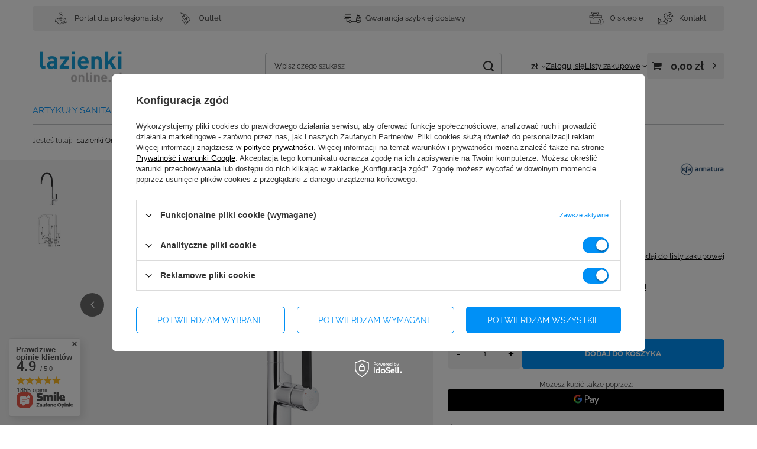

--- FILE ---
content_type: text/html; charset=utf-8
request_url: https://lazienkionline.pl/pl/products/kfa-bateria-zlewozmywakowa-calix-stojaca-z-gietka-wylewka-6543-915-00-588.html
body_size: 53639
content:
<!DOCTYPE html>
<html lang="pl" class="--vat --gross " ><head><link rel="preload" as="image" fetchpriority="high" href="/hpeciai/e5d78ec234b05f8ddeda1475ac62834a/pol_pm_KFA-bateria-zlewozmywakowa-Calix-stojaca-z-gietka-wylewka-6543-915-00-588_3.jpg"><meta name="viewport" content="initial-scale = 1.0, maximum-scale = 5.0, width=device-width, viewport-fit=cover"><meta http-equiv="Content-Type" content="text/html; charset=utf-8"><meta http-equiv="X-UA-Compatible" content="IE=edge"><title>KFA bateria zlewozmywakowa Calix stojąca z giętką wylewką 6543-915-00. Dobra Cena. Sklep Internetowy - Łazienki Online</title><meta name="keywords" content=""><meta name="description" content="Łazienki Online ➤ KFA bateria zlewozmywakowa Calix stojąca z giętką wylewką 6543-915-00 ✔️ Szeroka oferta. Szybki czas realizacji zamówienia ✔️ Sprawdź teraz!"><link rel="icon" href="/gfx/pol/favicon.ico"><meta name="theme-color" content="#0090f6"><meta name="msapplication-navbutton-color" content="#0090f6"><meta name="apple-mobile-web-app-status-bar-style" content="#0090f6"><link rel="stylesheet" type="text/css" href="/gfx/pol/projector_style.css.gzip?r=1769004045"><style>
							#photos_slider[data-skeleton] .photos__link:before {
								padding-top: calc(min((450/238 * 100%), 450px));
							}
							@media (min-width: 979px) {.photos__slider[data-skeleton] .photos__figure:not(.--nav):first-child .photos__link {
								max-height: 450px;
							}}
						</style><script>var app_shop={urls:{prefix:'data="/gfx/'.replace('data="', '')+'pol/',graphql:'/graphql/v1/'},vars:{meta:{viewportContent:'initial-scale = 1.0, maximum-scale = 5.0, width=device-width, viewport-fit=cover'},priceType:'gross',priceTypeVat:true,productDeliveryTimeAndAvailabilityWithBasket:false,geoipCountryCode:'US',fairShopLogo: { enabled: false, image: '/gfx/standards/safe_light.svg'},currency:{id:'PLN',symbol:'zł',country:'pl',format:'###,##0.00',beforeValue:false,space:true,decimalSeparator:',',groupingSeparator:' '},language:{id:'pol',symbol:'pl',name:'Polski'},omnibus:{enabled:true,rebateCodeActivate:false,hidePercentageDiscounts:false,},},txt:{priceTypeText:' brutto',},fn:{},fnrun:{},files:[],graphql:{}};const getCookieByName=(name)=>{const value=`; ${document.cookie}`;const parts = value.split(`; ${name}=`);if(parts.length === 2) return parts.pop().split(';').shift();return false;};if(getCookieByName('freeeshipping_clicked')){document.documentElement.classList.remove('--freeShipping');}if(getCookieByName('rabateCode_clicked')){document.documentElement.classList.remove('--rabateCode');}function hideClosedBars(){const closedBarsArray=JSON.parse(localStorage.getItem('closedBars'))||[];if(closedBarsArray.length){const styleElement=document.createElement('style');styleElement.textContent=`${closedBarsArray.map((el)=>`#${el}`).join(',')}{display:none !important;}`;document.head.appendChild(styleElement);}}hideClosedBars();</script><meta name="robots" content="index,follow"><meta name="rating" content="general"><meta name="Author" content="Lazienkionline.pl na bazie IdoSell (www.idosell.com/shop).">
<!-- Begin LoginOptions html -->

<style>
#client_new_social .service_item[data-name="service_Apple"]:before, 
#cookie_login_social_more .service_item[data-name="service_Apple"]:before,
.oscop_contact .oscop_login__service[data-service="Apple"]:before {
    display: block;
    height: 2.6rem;
    content: url('/gfx/standards/apple.svg?r=1743165583');
}
.oscop_contact .oscop_login__service[data-service="Apple"]:before {
    height: auto;
    transform: scale(0.8);
}
#client_new_social .service_item[data-name="service_Apple"]:has(img.service_icon):before,
#cookie_login_social_more .service_item[data-name="service_Apple"]:has(img.service_icon):before,
.oscop_contact .oscop_login__service[data-service="Apple"]:has(img.service_icon):before {
    display: none;
}
</style>

<!-- End LoginOptions html -->

<!-- Open Graph -->
<meta property="og:type" content="website"><meta property="og:url" content="https://lazienkionline.pl/pl/products/kfa-bateria-zlewozmywakowa-calix-stojaca-z-gietka-wylewka-6543-915-00-588.html
"><meta property="og:title" content="KFA bateria zlewozmywakowa Calix stojąca z giętką wylewką 6543-915-00"><meta property="og:site_name" content="Lazienkionline.pl"><meta property="og:locale" content="pl_PL"><meta property="og:image" content="https://lazienkionline.pl/hpeciai/ed946d3c3fe764ea11cb612ae045f756/pol_pl_KFA-bateria-zlewozmywakowa-Calix-stojaca-z-gietka-wylewka-6543-915-00-588_3.jpg"><meta property="og:image:width" content="238"><meta property="og:image:height" content="450"><script >
window.dataLayer = window.dataLayer || [];
window.gtag = function gtag() {
dataLayer.push(arguments);
}
gtag('consent', 'default', {
'ad_storage': 'denied',
'analytics_storage': 'denied',
'ad_personalization': 'denied',
'ad_user_data': 'denied',
'wait_for_update': 500
});

gtag('set', 'ads_data_redaction', true);
</script><script id="iaiscript_1" data-requirements="W10=" data-ga4_sel="ga4script">
window.iaiscript_1 = `<${'script'}  class='google_consent_mode_update'>
gtag('consent', 'update', {
'ad_storage': 'granted',
'analytics_storage': 'granted',
'ad_personalization': 'granted',
'ad_user_data': 'granted'
});
</${'script'}>`;
</script>
<!-- End Open Graph -->

<link rel="canonical" href="https://lazienkionline.pl/pl/products/kfa-bateria-zlewozmywakowa-calix-stojaca-z-gietka-wylewka-6543-915-00-588.html" />

                <!-- Global site tag (gtag.js) -->
                <script  async src="https://www.googletagmanager.com/gtag/js?id=AW-17774388359"></script>
                <script >
                    window.dataLayer = window.dataLayer || [];
                    window.gtag = function gtag(){dataLayer.push(arguments);}
                    gtag('js', new Date());
                    
                    gtag('config', 'AW-17774388359', {"allow_enhanced_conversions":true});
gtag('config', 'G-Q7J35RE810');

                </script>
                <link rel="stylesheet" type="text/css" href="/data/designs/68c3cec544b598.06103207_5/gfx/pol/custom.css.gzip?r=1769004098">            <!-- Google Tag Manager -->
                    <script >(function(w,d,s,l,i){w[l]=w[l]||[];w[l].push({'gtm.start':
                    new Date().getTime(),event:'gtm.js'});var f=d.getElementsByTagName(s)[0],
                    j=d.createElement(s),dl=l!='dataLayer'?'&l='+l:'';j.async=true;j.src=
                    'https://www.googletagmanager.com/gtm.js?id='+i+dl;f.parentNode.insertBefore(j,f);
                    })(window,document,'script','dataLayer','GTM-TN8MSTV');</script>
            <!-- End Google Tag Manager -->                <script>
                if (window.ApplePaySession && window.ApplePaySession.canMakePayments()) {
                    var applePayAvailabilityExpires = new Date();
                    applePayAvailabilityExpires.setTime(applePayAvailabilityExpires.getTime() + 2592000000); //30 days
                    document.cookie = 'applePayAvailability=yes; expires=' + applePayAvailabilityExpires.toUTCString() + '; path=/;secure;'
                    var scriptAppleJs = document.createElement('script');
                    scriptAppleJs.src = "/ajax/js/apple.js?v=3";
                    if (document.readyState === "interactive" || document.readyState === "complete") {
                          document.body.append(scriptAppleJs);
                    } else {
                        document.addEventListener("DOMContentLoaded", () => {
                            document.body.append(scriptAppleJs);
                        });  
                    }
                } else {
                    document.cookie = 'applePayAvailability=no; path=/;secure;'
                }
                </script>
                                <script>
                var listenerFn = function(event) {
                    if (event.origin !== "https://payment.idosell.com")
                        return;
                    
                    var isString = (typeof event.data === 'string' || event.data instanceof String);
                    if (!isString) return;
                    try {
                        var eventData = JSON.parse(event.data);
                    } catch (e) {
                        return;
                    }
                    if (!eventData) { return; }                                            
                    if (eventData.isError) { return; }
                    if (eventData.action != 'isReadyToPay') {return; }
                    
                    if (eventData.result.result && eventData.result.paymentMethodPresent) {
                        var googlePayAvailabilityExpires = new Date();
                        googlePayAvailabilityExpires.setTime(googlePayAvailabilityExpires.getTime() + 2592000000); //30 days
                        document.cookie = 'googlePayAvailability=yes; expires=' + googlePayAvailabilityExpires.toUTCString() + '; path=/;secure;'
                    } else {
                        document.cookie = 'googlePayAvailability=no; path=/;secure;'
                    }                                            
                }     
                if (!window.isAdded)
                {                                        
                    if (window.oldListener != null) {
                         window.removeEventListener('message', window.oldListener);
                    }                        
                    window.addEventListener('message', listenerFn);
                    window.oldListener = listenerFn;                                      
                       
                    const iframe = document.createElement('iframe');
                    iframe.src = "https://payment.idosell.com/assets/html/checkGooglePayAvailability.html?origin=https%3A%2F%2Flazienkionline.pl";
                    iframe.style.display = 'none';                                            

                    if (document.readyState === "interactive" || document.readyState === "complete") {
                          if (!window.isAdded) {
                              window.isAdded = true;
                              document.body.append(iframe);
                          }
                    } else {
                        document.addEventListener("DOMContentLoaded", () => {
                            if (!window.isAdded) {
                              window.isAdded = true;
                              document.body.append(iframe);
                          }
                        });  
                    }  
                }
                </script>
                <script>let paypalDate = new Date();
                    paypalDate.setTime(paypalDate.getTime() + 86400000);
                    document.cookie = 'payPalAvailability_PLN=-1; expires=' + paypalDate.getTime() + '; path=/; secure';
                </script><script src="/data/gzipFile/expressCheckout.js.gz"></script></head><body><div id="container" class="projector_page container max-width-1200"><header class=" commercial_banner"><script class="ajaxLoad">app_shop.vars.vat_registered="true";app_shop.vars.currency_format="###,##0.00";app_shop.vars.currency_before_value=false;app_shop.vars.currency_space=true;app_shop.vars.symbol="zł";app_shop.vars.id="PLN";app_shop.vars.baseurl="http://lazienkionline.pl/";app_shop.vars.sslurl="https://lazienkionline.pl/";app_shop.vars.curr_url="%2Fpl%2Fproducts%2Fkfa-bateria-zlewozmywakowa-calix-stojaca-z-gietka-wylewka-6543-915-00-588.html";var currency_decimal_separator=',';var currency_grouping_separator=' ';app_shop.vars.blacklist_extension=["exe","com","swf","js","php"];app_shop.vars.blacklist_mime=["application/javascript","application/octet-stream","message/http","text/javascript","application/x-deb","application/x-javascript","application/x-shockwave-flash","application/x-msdownload"];app_shop.urls.contact="/pl/contact.html";</script><div id="viewType" style="display:none"></div><div id="menu_skip" class="menu_skip"><a href="#layout" class="btn --outline --medium menu_skip__link --layout">Przejdź do zawartości strony</a><a href="#menu_categories" class="btn --outline --medium menu_skip__link --menu">Przejdź do kategorii</a></div><div class="bars_top bars"><div class="bars__item" id="bar32" style="--background-color:#f1f1f1;--border-color:#f1f1f1;--font-color:;"><div class="bars__wrapper"><div class="bars__content"> <div class="topbar_menu container">
    <div class="topbar_menu--links --left">
        <a href="https://b2b.lazienkionline.pl">
          <img src="/data/include/cms/topbar_ikony/Portal_B2B.svg" loading="lazy" />  <span>Portal dla profesjonalisty</span>
        </a>
        <a href="https://lazienkionline.pl/pl/menu/outlet-1090.html">
            <img src="/data/include/cms/topbar_ikony/Outlet.svg" loading="lazy" /> <span>Outlet</span>
        </a>
    </div>
    <div class="topbar_menu--links --center">
        <a href="https://lazienkionline.pl/pl/terms/wysylka-14.html">
            <img src="/data/include/cms/topbar_ikony/Szybka_dostawa.svg" loading="lazy" /> <span>Gwarancja szybkiej dostawy</span>
        </a>
    </div>
    <div class="topbar_menu--links --right">
        <a href="https://lazienkionline.pl/pl/terms/informacje-o-sklepie-19.html">
            <img src="/data/include/cms/topbar_ikony/O_sklepie.svg" loading="lazy" /> <span>O sklepie</span>
        </a>
        <a href="https://lazienkionline.pl/pl/terms/kontakt-31.html">
            <img src="/data/include/cms/topbar_ikony/Kontakt.svg" loading="lazy" /> <span>Kontakt</span>
        </a>
    </div>
</div></div></div></div></div><script>document.documentElement.style.setProperty('--bars-height',`${document.querySelector('.bars_top').offsetHeight}px`);</script><div id="logo" class="d-flex align-items-center"><a href="/" target="_self" aria-label="Logo sklepu"><img src="/data/gfx/mask/pol/logo_1_big.jpg" alt="Lazienkinoline.pl" width="1000" height="564"></a></div><form action="https://lazienkionline.pl/pl/search.html" method="get" id="menu_search" class="menu_search"><a href="#showSearchForm" class="menu_search__mobile" aria-label="Szukaj"></a><div class="menu_search__block"><div class="menu_search__item --input"><input class="menu_search__input" type="text" name="text" autocomplete="off" placeholder="Wpisz czego szukasz" aria-label="Wpisz czego szukasz"><button class="menu_search__submit" type="submit" aria-label="Szukaj"></button></div><div class="menu_search__item --results search_result"></div></div></form><div id="menu_top" class="menu_top"><div id="menu_settings" class="align-items-center justify-content-center justify-content-lg-end"><div class="open_trigger" tabindex="0" aria-label="Kliknij, aby zmienić walutę, kraj dostawy"><span class="d-none d-md-inline-block flag_txt">zł</span><div class="menu_settings_wrapper d-md-none"><div class="menu_settings_inline"><div class="menu_settings_header">
									Język i waluta:
								</div><div class="menu_settings_content"><span class="menu_settings_flag flag flag_pol"></span><strong class="menu_settings_value"><span class="menu_settings_language">pl</span><span> | </span><span class="menu_settings_currency">zł</span></strong></div></div><div class="menu_settings_inline"><div class="menu_settings_header">
									Dostawa do:
								</div><div class="menu_settings_content"><strong class="menu_settings_value">Polska</strong></div></div></div><i class="icon-angle-down d-none d-md-inline-block"></i></div><form action="https://lazienkionline.pl/pl/settings.html" method="post"><ul><li><div class="form-group"><span for="menu_settings_curr">Waluta</span><div class="select-after"><select class="form-control" name="curr" id="menu_settings_curr" aria-label="Waluta"><option value="PLN" selected>zł</option><option value="EUR">EUR (1 zł = 0.2378EUR)
																</option></select></div></div><div class="form-group"><span for="menu_settings_country">Dostawa do</span><div class="select-after"><select class="form-control" name="country" id="menu_settings_country" aria-label="Dostawa do"><option value="1143020033">Bułgaria</option><option value="1143020116">Litwa</option><option selected value="1143020003">Polska</option><option value="1143020169">Rumunia</option><option value="1143020217">Węgry</option></select></div></div></li><li class="buttons"><button class="btn --solid --large" type="submit">
									Zastosuj zmiany
								</button></li></ul></form></div><div class="account_links"><a class="account_links__item" href="https://lazienkionline.pl/pl/login.html"><span class="account_links__text --logged-out">Zaloguj się</span></a></div><div class="shopping_list_top" data-empty="true"><a href="https://lazienkionline.pl/pl/shoppinglist" class="wishlist_link slt_link --empty" aria-label="Listy zakupowe"><span class="slt_link__text">Listy zakupowe</span></a><div class="slt_lists"><ul class="slt_lists__nav"><li class="slt_lists__nav_item" data-list_skeleton="true" data-list_id="true" data-shared="true"><a href="#" class="slt_lists__nav_link" data-list_href="true"><span class="slt_lists__nav_name" data-list_name="true"></span><span class="slt_lists__count" data-list_count="true">0</span></a></li><li class="slt_lists__nav_item --empty"><a class="slt_lists__nav_link --empty" href="https://lazienkionline.pl/pl/shoppinglist"><span class="slt_lists__nav_name" data-list_name="true">Lista zakupowa</span><span class="slt_lists__count" data-list_count="true">0</span></a></li></ul></div></div><div id="menu_basket" class="topBasket --skeleton"><a href="/basketedit.php" class="topBasket__sub" aria-label="Wartość koszyka: 0,00 zł"><span class="badge badge-info" aria-hidden="true"></span><strong class="topBasket__price">0,00 zł</strong></a><div class="topBasket__details --products" style="display: none;"><div class="topBasket__block --labels"><span class="topBasket__item --name">Produkt</span><span class="topBasket__item --sum">Ilość</span><span class="topBasket__item --prices">Cena</span></div><div class="topBasket__block --products"></div><div class="topBasket__block --oneclick topBasket_oneclick" data-lang="pol"><div class="topBasket_oneclick__label"><span class="topBasket_oneclick__text --fast">Szybkie zakupy <strong>1-Click</strong></span><span class="topBasket_oneclick__text --registration"> (bez rejestracji)</span></div><div class="topBasket_oneclick__items"><span class="topBasket_oneclick__item --googlePay" title="Google Pay"><img class="topBasket_oneclick__icon" src="/panel/gfx/payment_forms/237.png" alt="Google Pay"></span></div></div></div><div class="topBasket__details --shipping" style="display: none;"><span class="topBasket__name">Koszt dostawy od</span><span id="shipppingCost"></span></div><script>
				app_shop.vars.cache_html = true;
			</script></div></div><nav id="menu_categories" class="wide" aria-label="Kategorie główne"><button type="button" class="navbar-toggler" aria-label="Menu"><i class="icon-reorder"></i></button><div class="navbar-collapse" id="menu_navbar"><ul class="navbar-nav mx-md-n2"><li class="nav-item nav-open"><span class="nav-link-wrapper"><a  href="/pl/menu/artykuly-sanitarne-100.html" target="_self" title="Artykuły sanitarne" class="nav-link --l1 active" >Artykuły sanitarne</a><button class="nav-link-expand" type="button" aria-label="Artykuły sanitarne, Menu"></button></span><ul class="navbar-subnav"><li class="nav-header"><a href="#backLink" class="nav-header__backLink"><i class="icon-angle-left"></i></a><a  href="/pl/menu/artykuly-sanitarne-100.html" target="_self" title="Artykuły sanitarne" class="nav-link --l1 active" >Artykuły sanitarne</a></li><li class="nav-item"><a  href="/pl/menu/akcesoria-101.html" target="_self" title="Akcesoria" class="nav-link --l2" >Akcesoria</a><ul class="navbar-subsubnav more"><li class="nav-header"><a href="#backLink" class="nav-header__backLink"><i class="icon-angle-left"></i></a><a  href="/pl/menu/akcesoria-101.html" target="_self" title="Akcesoria" class="nav-link --l2" >Akcesoria</a></li><li class="nav-item"><a  href="/pl/menu/weze-prysznicowe-154.html" target="_self" title="Węże prysznicowe" class="nav-link --l3" >Węże prysznicowe</a></li><li class="nav-item"><a  href="/pl/menu/sluchawki-prysznicowe-155.html" target="_self" title="Słuchawki prysznicowe" class="nav-link --l3" >Słuchawki prysznicowe</a></li><li class="nav-item"><a  href="/pl/menu/uchwyty-prysznicowe-156.html" target="_self" title="Uchwyty prysznicowe" class="nav-link --l3" >Uchwyty prysznicowe</a></li><li class="nav-item"><a  href="/pl/menu/pozostale-akcesoria-157.html" target="_self" title="Pozostałe akcesoria" class="nav-link --l3" >Pozostałe akcesoria</a></li><li class="nav-item"><a  href="/pl/menu/korki-158.html" target="_self" title="Korki" class="nav-link --l3" >Korki</a></li><li class="nav-item"><a  href="/pl/menu/wieszaki-na-reczniki-159.html" target="_self" title="Wieszaki na ręczniki" class="nav-link --l3" >Wieszaki na ręczniki</a></li><li class="nav-item"><a  href="/pl/menu/uchwyty-i-stojaki-na-papier-toaletowy-160.html" target="_self" title="Uchwyty i stojaki na papier toaletowy" class="nav-link --l3" >Uchwyty i stojaki na papier toaletowy</a></li><li class="nav-item"><a  href="/pl/menu/koszyki-lazienkowe-161.html" target="_self" title="Koszyki łazienkowe" class="nav-link --l3" >Koszyki łazienkowe</a></li><li class="nav-item"><a  href="/pl/menu/polki-162.html" target="_self" title="Półki" class="nav-link --l3" >Półki</a></li><li class="nav-item"><a  href="/pl/menu/kosze-na-smieci-163.html" target="_self" title="Kosze na śmieci" class="nav-link --l3" >Kosze na śmieci</a></li><li class="nav-item"><a  href="/pl/menu/mydelniczki-164.html" target="_self" title="Mydelniczki" class="nav-link --l3" >Mydelniczki</a></li><li class="nav-item"><a  href="/pl/menu/zaworki-165.html" target="_self" title="Zaworki" class="nav-link --l3" >Zaworki</a></li><li class="nav-item"><a  href="/pl/menu/srodki-czystosci-167.html" target="_self" title="Środki czystości" class="nav-link --l3" >Środki czystości</a></li><li class="nav-item"><a  href="/pl/menu/deszczownice-prysznicowe-168.html" target="_self" title="Deszczownice prysznicowe" class="nav-link --l3" >Deszczownice prysznicowe</a></li><li class="nav-item"><a  href="/pl/menu/akcesoria-lazienkowe-czarne-170.html" target="_self" title="Akcesoria łazienkowe czarne" class="nav-link --l3" >Akcesoria łazienkowe czarne</a></li><li class="nav-item"><a  href="/pl/menu/dozowniki-do-plynu-do-naczyn-171.html" target="_self" title="Dozowniki do płynu do naczyń" class="nav-link --l3" >Dozowniki do płynu do naczyń</a></li><li class="nav-item"><a  href="/pl/menu/dozowniki-do-mydla-172.html" target="_self" title="Dozowniki do mydła" class="nav-link --l3" >Dozowniki do mydła</a></li><li class="nav-item"><a  href="/pl/menu/uchwyty-lazienkowe-173.html" target="_self" title="Uchwyty łazienkowe" class="nav-link --l3" >Uchwyty łazienkowe</a></li><li class="nav-item"><a  href="/pl/menu/wieszaki-lazienkowe-174.html" target="_self" title="Wieszaki łazienkowe" class="nav-link --l3" >Wieszaki łazienkowe</a></li><li class="nav-item"><a  href="/pl/menu/glowice-deszczowni-175.html" target="_self" title="Głowice deszczowni" class="nav-link --l3" >Głowice deszczowni</a></li><li class="nav-item"><a  href="/pl/menu/wieszaki-do-lazienki-176.html" target="_self" title="Wieszaki do łazienki" class="nav-link --l3" >Wieszaki do łazienki</a></li><li class="nav-item"><a  href="/pl/menu/szczotki-do-toalety-1050.html" target="_self" title="Szczotki do toalety" class="nav-link --l3" >Szczotki do toalety</a></li><li class="nav-item"><a  href="/pl/menu/lusterka-kosmetyczne-1051.html" target="_self" title="Lusterka kosmetyczne" class="nav-link --l3" >Lusterka kosmetyczne</a></li><li class="nav-item"><a  href="/pl/menu/weze-do-pralki-1091.html" target="_self" title="Węże do pralki" class="nav-link --l3" >Węże do pralki</a></li><li class="nav-item --extend"><a href="" class="nav-link --l3" txt_alt="- Zwiń">+ Rozwiń</a></li></ul></li><li class="nav-item nav-open"><a  href="/pl/menu/baterie-kuchenne-131.html" target="_self" title="Baterie kuchenne" class="nav-link --l2 active" >Baterie kuchenne</a><ul class="navbar-subsubnav"><li class="nav-header"><a href="#backLink" class="nav-header__backLink"><i class="icon-angle-left"></i></a><a  href="/pl/menu/baterie-kuchenne-131.html" target="_self" title="Baterie kuchenne" class="nav-link --l2 active" >Baterie kuchenne</a></li><li class="nav-item nav-open"><a  href="/pl/menu/baterie-zlewozmywakowe-153.html" target="_self" title="Baterie zlewozmywakowe" class="nav-link --l3 active" >Baterie zlewozmywakowe</a></li><li class="nav-item"><a  href="/pl/menu/baterie-kuchenne-grohe-177.html" target="_self" title="Baterie kuchenne Grohe" class="nav-link --l3" >Baterie kuchenne Grohe</a></li><li class="nav-item"><a  href="/pl/menu/baterie-kuchenne-blanco-587.html" target="_self" title="Baterie kuchenne Blanco" class="nav-link --l3" >Baterie kuchenne Blanco</a></li><li class="nav-item"><a  href="/pl/menu/baterie-kuchenne-scienne-1007.html" target="_self" title="Baterie kuchenne ścienne" class="nav-link --l3" >Baterie kuchenne ścienne</a></li><li class="nav-item"><a  href="/pl/menu/baterie-kuchenne-franke-1088.html" target="_self" title="Baterie kuchenne Franke" class="nav-link --l3" >Baterie kuchenne Franke</a></li></ul></li><li class="nav-item"><a  href="/pl/menu/czesci-zamienne-178.html" target="_self" title="Części zamienne" class="nav-link --l2" >Części zamienne</a><ul class="navbar-subsubnav"><li class="nav-header"><a href="#backLink" class="nav-header__backLink"><i class="icon-angle-left"></i></a><a  href="/pl/menu/czesci-zamienne-178.html" target="_self" title="Części zamienne" class="nav-link --l2" >Części zamienne</a></li><li class="nav-item"><a  href="/pl/menu/czesci-zamienne-do-baterii-201.html" target="_self" title="Części zamienne do baterii" class="nav-link --l3" >Części zamienne do baterii</a></li><li class="nav-item"><a  href="/pl/menu/czesci-zamienne-do-desek-sedesowych-202.html" target="_self" title="Części zamienne do desek sedesowych" class="nav-link --l3" >Części zamienne do desek sedesowych</a></li><li class="nav-item"><a  href="/pl/menu/czesci-zamienne-do-wanien-203.html" target="_self" title="Części zamienne do wanien" class="nav-link --l3" >Części zamienne do wanien</a></li><li class="nav-item"><a  href="/pl/menu/czesci-zamienne-do-kabin-prysznicowych-204.html" target="_self" title="Części zamienne do kabin prysznicowych" class="nav-link --l3" >Części zamienne do kabin prysznicowych</a></li><li class="nav-item"><a  href="/pl/menu/czesci-zamienne-do-mebli-205.html" target="_self" title="Części zamienne do mebli" class="nav-link --l3" >Części zamienne do mebli</a></li><li class="nav-item"><a  href="/pl/menu/czesci-zamienne-do-misek-wc-206.html" target="_self" title="Części zamienne do misek WC" class="nav-link --l3" >Części zamienne do misek WC</a></li></ul></li><li class="nav-item"><a  href="/pl/menu/baterie-lazienkowe-179.html" target="_self" title="Baterie łazienkowe" class="nav-link --l2" >Baterie łazienkowe</a><ul class="navbar-subsubnav more"><li class="nav-header"><a href="#backLink" class="nav-header__backLink"><i class="icon-angle-left"></i></a><a  href="/pl/menu/baterie-lazienkowe-179.html" target="_self" title="Baterie łazienkowe" class="nav-link --l2" >Baterie łazienkowe</a></li><li class="nav-item"><a  href="/pl/menu/baterie-natryskowe-209.html" target="_self" title="Baterie natryskowe" class="nav-link --l3" >Baterie natryskowe</a></li><li class="nav-item"><a  href="/pl/menu/baterie-umywalkowe-210.html" target="_self" title="Baterie umywalkowe" class="nav-link --l3" >Baterie umywalkowe</a></li><li class="nav-item"><a  href="/pl/menu/baterie-wannowe-211.html" target="_self" title="Baterie wannowe" class="nav-link --l3" >Baterie wannowe</a></li><li class="nav-item"><a  href="/pl/menu/zestawy-prysznicowe-212.html" target="_self" title="Zestawy prysznicowe" class="nav-link --l3" >Zestawy prysznicowe</a></li><li class="nav-item"><a  href="/pl/menu/baterie-bidetowe-214.html" target="_self" title="Baterie bidetowe" class="nav-link --l3" >Baterie bidetowe</a></li><li class="nav-item"><a  href="/pl/menu/akcesoria-215.html" target="_self" title="Akcesoria" class="nav-link --l3" >Akcesoria</a></li><li class="nav-item"><a  href="/pl/menu/deszczownice-prysznicowe-219.html" target="_self" title="Deszczownice prysznicowe" class="nav-link --l3" >Deszczownice prysznicowe</a></li><li class="nav-item"><a  href="/pl/menu/baterie-prysznicowe-223.html" target="_self" title="Baterie prysznicowe" class="nav-link --l3" >Baterie prysznicowe</a></li><li class="nav-item"><a  href="/pl/menu/baterie-do-umywalki-nablatowej-228.html" target="_self" title="Baterie do umywalki nablatowej" class="nav-link --l3" >Baterie do umywalki nablatowej</a></li><li class="nav-item"><a  href="/pl/menu/baterie-z-termostatem-233.html" target="_self" title="Baterie z termostatem" class="nav-link --l3" >Baterie z termostatem</a></li><li class="nav-item"><a  href="/pl/menu/czarne-baterie-lazienkowe-236.html" target="_self" title="Czarne baterie łazienkowe" class="nav-link --l3" >Czarne baterie łazienkowe</a></li><li class="nav-item"><a  href="/pl/menu/baterie-podtynkowe-238.html" target="_self" title="Baterie podtynkowe" class="nav-link --l3" >Baterie podtynkowe</a></li><li class="nav-item"><a  href="/pl/menu/baterie-nablatowe-241.html" target="_self" title="Baterie nablatowe" class="nav-link --l3" >Baterie nablatowe</a></li><li class="nav-item --extend"><a href="" class="nav-link --l3" txt_alt="- Zwiń">+ Rozwiń</a></li></ul></li><li class="nav-item empty"><a  href="/pl/menu/bidety-180.html" target="_self" title="Bidety" class="nav-link --l2" >Bidety</a></li><li class="nav-item"><a  href="/pl/menu/brodziki-prysznicowe-181.html" target="_self" title="Brodziki prysznicowe" class="nav-link --l2" >Brodziki prysznicowe</a><ul class="navbar-subsubnav"><li class="nav-header"><a href="#backLink" class="nav-header__backLink"><i class="icon-angle-left"></i></a><a  href="/pl/menu/brodziki-prysznicowe-181.html" target="_self" title="Brodziki prysznicowe" class="nav-link --l2" >Brodziki prysznicowe</a></li><li class="nav-item"><a  href="/pl/menu/akcesoria-244.html" target="_self" title="Akcesoria" class="nav-link --l3" >Akcesoria</a></li><li class="nav-item"><a  href="/pl/menu/brodziki-kwadratowe-245.html" target="_self" title="Brodziki kwadratowe" class="nav-link --l3" >Brodziki kwadratowe</a></li><li class="nav-item"><a  href="/pl/menu/brodziki-polokragle-246.html" target="_self" title="Brodziki półokrągłe" class="nav-link --l3" >Brodziki półokrągłe</a></li><li class="nav-item"><a  href="/pl/menu/brodziki-prostokatne-247.html" target="_self" title="Brodziki prostokątne" class="nav-link --l3" >Brodziki prostokątne</a></li><li class="nav-item"><a  href="/pl/menu/obudowy-do-brodzikow-250.html" target="_self" title="Obudowy do brodzików" class="nav-link --l3" >Obudowy do brodzików</a></li></ul></li><li class="nav-item"><a  href="/pl/menu/deski-sedesowe-182.html" target="_self" title="Deski sedesowe" class="nav-link --l2" >Deski sedesowe</a><ul class="navbar-subsubnav"><li class="nav-header"><a href="#backLink" class="nav-header__backLink"><i class="icon-angle-left"></i></a><a  href="/pl/menu/deski-sedesowe-182.html" target="_self" title="Deski sedesowe" class="nav-link --l2" >Deski sedesowe</a></li><li class="nav-item"><a  href="/pl/menu/deski-wolnoopadajace-255.html" target="_self" title="Deski wolnoopadające" class="nav-link --l3" >Deski wolnoopadające</a></li><li class="nav-item"><a  href="/pl/menu/deski-kwadratowe-259.html" target="_self" title="Deski kwadratowe" class="nav-link --l3" >Deski kwadratowe</a></li></ul></li><li class="nav-item"><a  href="/pl/menu/dla-osob-niepelnosprawnych-183.html" target="_self" title="Dla osób niepełnosprawnych" class="nav-link --l2" >Dla osób niepełnosprawnych</a><ul class="navbar-subsubnav"><li class="nav-header"><a href="#backLink" class="nav-header__backLink"><i class="icon-angle-left"></i></a><a  href="/pl/menu/dla-osob-niepelnosprawnych-183.html" target="_self" title="Dla osób niepełnosprawnych" class="nav-link --l2" >Dla osób niepełnosprawnych</a></li><li class="nav-item"><a  href="/pl/menu/miski-260.html" target="_self" title="Miski" class="nav-link --l3" >Miski</a></li><li class="nav-item"><a  href="/pl/menu/umywalki-261.html" target="_self" title="Umywalki" class="nav-link --l3" >Umywalki</a></li><li class="nav-item"><a  href="/pl/menu/akcesoria-dla-niepelnosprawnych-262.html" target="_self" title="Akcesoria dla niepełnosprawnych" class="nav-link --l3" >Akcesoria dla niepełnosprawnych</a></li><li class="nav-item"><a  href="/pl/menu/stelaze-podtynkowe-263.html" target="_self" title="Stelaże podtynkowe" class="nav-link --l3" >Stelaże podtynkowe</a></li><li class="nav-item"><a  href="/pl/menu/baterie-umywalkowe-264.html" target="_self" title="Baterie umywalkowe" class="nav-link --l3" >Baterie umywalkowe</a></li></ul></li><li class="nav-item"><a  href="/pl/menu/kabiny-prysznicowe-184.html" target="_self" title="Kabiny prysznicowe" class="nav-link --l2" >Kabiny prysznicowe</a><ul class="navbar-subsubnav"><li class="nav-header"><a href="#backLink" class="nav-header__backLink"><i class="icon-angle-left"></i></a><a  href="/pl/menu/kabiny-prysznicowe-184.html" target="_self" title="Kabiny prysznicowe" class="nav-link --l2" >Kabiny prysznicowe</a></li><li class="nav-item"><a  href="/pl/menu/kabiny-polokragle-265.html" target="_self" title="Kabiny półokrągłe" class="nav-link --l3" >Kabiny półokrągłe</a></li></ul></li><li class="nav-item empty"><a  href="/pl/menu/komory-gospodarcze-185.html" target="_self" title="Komory gospodarcze" class="nav-link --l2" >Komory gospodarcze</a></li><li class="nav-item"><a  href="/pl/menu/miski-wc-187.html" target="_self" title="Miski WC" class="nav-link --l2" >Miski WC</a><ul class="navbar-subsubnav"><li class="nav-header"><a href="#backLink" class="nav-header__backLink"><i class="icon-angle-left"></i></a><a  href="/pl/menu/miski-wc-187.html" target="_self" title="Miski WC" class="nav-link --l2" >Miski WC</a></li><li class="nav-item"><a  href="/pl/menu/miski-wc-wiszace-274.html" target="_self" title="Miski WC wiszące" class="nav-link --l3" >Miski WC wiszące</a></li><li class="nav-item"><a  href="/pl/menu/miski-bezkolnierzowe-277.html" target="_self" title="Miski bezkołnierzowe" class="nav-link --l3" >Miski bezkołnierzowe</a></li><li class="nav-item"><a  href="/pl/menu/miski-kompaktowe-279.html" target="_self" title="Miski kompaktowe" class="nav-link --l3" >Miski kompaktowe</a></li><li class="nav-item"><a  href="/pl/menu/akcesoria-281.html" target="_self" title="Akcesoria" class="nav-link --l3" >Akcesoria</a></li></ul></li><li class="nav-item empty"><a  href="/pl/menu/odplywy-liniowe-188.html" target="_self" title="Odpływy liniowe" class="nav-link --l2" >Odpływy liniowe</a></li><li class="nav-item empty"><a  href="/pl/menu/pisuary-189.html" target="_self" title="Pisuary" class="nav-link --l2" >Pisuary</a></li><li class="nav-item"><a  href="/pl/menu/przyciski-splukujace-190.html" target="_self" title="Przyciski spłukujące" class="nav-link --l2" >Przyciski spłukujące</a><ul class="navbar-subsubnav"><li class="nav-header"><a href="#backLink" class="nav-header__backLink"><i class="icon-angle-left"></i></a><a  href="/pl/menu/przyciski-splukujace-190.html" target="_self" title="Przyciski spłukujące" class="nav-link --l2" >Przyciski spłukujące</a></li><li class="nav-item"><a  href="/pl/menu/przyciski-do-wc-286.html" target="_self" title="Przyciski do WC" class="nav-link --l3" >Przyciski do WC</a></li><li class="nav-item"><a  href="/pl/menu/przyciski-do-pisuarow-287.html" target="_self" title="Przyciski do pisuarów" class="nav-link --l3" >Przyciski do pisuarów</a></li></ul></li><li class="nav-item"><a  href="/pl/menu/stelaze-podtynkowe-191.html" target="_self" title="Stelaże podtynkowe" class="nav-link --l2" >Stelaże podtynkowe</a><ul class="navbar-subsubnav"><li class="nav-header"><a href="#backLink" class="nav-header__backLink"><i class="icon-angle-left"></i></a><a  href="/pl/menu/stelaze-podtynkowe-191.html" target="_self" title="Stelaże podtynkowe" class="nav-link --l2" >Stelaże podtynkowe</a></li><li class="nav-item"><a  href="/pl/menu/akcesoria-do-stelazy-290.html" target="_self" title="Akcesoria do stelaży" class="nav-link --l3" >Akcesoria do stelaży</a></li><li class="nav-item"><a  href="/pl/menu/stelaze-do-wc-293.html" target="_self" title="Stelaże do WC" class="nav-link --l3" >Stelaże do WC</a></li><li class="nav-item"><a  href="/pl/menu/stelaze-do-umywalek-295.html" target="_self" title="Stelaże do umywalek" class="nav-link --l3" >Stelaże do umywalek</a></li><li class="nav-item"><a  href="/pl/menu/stelaze-do-pisuarow-296.html" target="_self" title="Stelaże do pisuarów" class="nav-link --l3" >Stelaże do pisuarów</a></li><li class="nav-item"><a  href="/pl/menu/stelaze-do-bidetow-298.html" target="_self" title="Stelaże do bidetów" class="nav-link --l3" >Stelaże do bidetów</a></li><li class="nav-item"><a  href="/pl/menu/stelaze-grohe-301.html" target="_self" title="Stelaże Grohe" class="nav-link --l3" >Stelaże Grohe</a></li><li class="nav-item"><a  href="/pl/menu/stelaze-geberit-303.html" target="_self" title="Stelaże Geberit" class="nav-link --l3" >Stelaże Geberit</a></li><li class="nav-item"><a  href="/pl/menu/stelaze-tece-304.html" target="_self" title="Stelaże Tece" class="nav-link --l3" >Stelaże Tece</a></li><li class="nav-item"><a  href="/pl/menu/stelaze-kk-pol-305.html" target="_self" title="Stelaże Kk-pol" class="nav-link --l3" >Stelaże Kk-pol</a></li><li class="nav-item"><a  href="/pl/menu/stelaze-bidetowe-geberit-306.html" target="_self" title="Stelaże bidetowe Geberit" class="nav-link --l3" >Stelaże bidetowe Geberit</a></li></ul></li><li class="nav-item"><a  href="/pl/menu/syfony-192.html" target="_self" title="Syfony" class="nav-link --l2" >Syfony</a><ul class="navbar-subsubnav"><li class="nav-header"><a href="#backLink" class="nav-header__backLink"><i class="icon-angle-left"></i></a><a  href="/pl/menu/syfony-192.html" target="_self" title="Syfony" class="nav-link --l2" >Syfony</a></li><li class="nav-item"><a  href="/pl/menu/syfony-do-umywalek-213.html" target="_self" title="Syfony do umywalek" class="nav-link --l3" >Syfony do umywalek</a></li><li class="nav-item"><a  href="/pl/menu/syfony-do-brodzikow-216.html" target="_self" title="Syfony do brodzików" class="nav-link --l3" >Syfony do brodzików</a></li><li class="nav-item"><a  href="/pl/menu/syfony-do-wanien-217.html" target="_self" title="Syfony do wanien" class="nav-link --l3" >Syfony do wanien</a></li><li class="nav-item"><a  href="/pl/menu/syfony-do-pisuarow-218.html" target="_self" title="Syfony do pisuarów" class="nav-link --l3" >Syfony do pisuarów</a></li><li class="nav-item"><a  href="/pl/menu/syfony-do-bidetow-220.html" target="_self" title="Syfony do bidetów" class="nav-link --l3" >Syfony do bidetów</a></li><li class="nav-item"><a  href="/pl/menu/syfony-do-pralek-222.html" target="_self" title="Syfony do pralek" class="nav-link --l3" >Syfony do pralek</a></li><li class="nav-item"><a  href="/pl/menu/syfony-do-zmywarki-224.html" target="_self" title="Syfony do zmywarki" class="nav-link --l3" >Syfony do zmywarki</a></li><li class="nav-item"><a  href="/pl/menu/syfony-do-brodzika-225.html" target="_self" title="Syfony do brodzika" class="nav-link --l3" >Syfony do brodzika</a></li><li class="nav-item"><a  href="/pl/menu/syfony-do-zlewozmywakow-537.html" target="_self" title="Syfony do zlewozmywaków" class="nav-link --l3" >Syfony do zlewozmywaków</a></li><li class="nav-item"><a  href="/pl/menu/akcesoria-538.html" target="_self" title="Akcesoria" class="nav-link --l3" >Akcesoria</a></li></ul></li><li class="nav-item"><a  href="/pl/menu/umywalki-lazienkowe-193.html" target="_self" title="Umywalki łazienkowe" class="nav-link --l2" >Umywalki łazienkowe</a><ul class="navbar-subsubnav"><li class="nav-header"><a href="#backLink" class="nav-header__backLink"><i class="icon-angle-left"></i></a><a  href="/pl/menu/umywalki-lazienkowe-193.html" target="_self" title="Umywalki łazienkowe" class="nav-link --l2" >Umywalki łazienkowe</a></li><li class="nav-item"><a  href="/pl/menu/akcesoria-do-umywalek-229.html" target="_self" title="Akcesoria do umywalek" class="nav-link --l3" >Akcesoria do umywalek</a></li><li class="nav-item"><a  href="/pl/menu/umywalki-nablatowe-230.html" target="_self" title="Umywalki nablatowe" class="nav-link --l3" >Umywalki nablatowe</a></li><li class="nav-item"><a  href="/pl/menu/umywalki-wiszace-231.html" target="_self" title="Umywalki wiszące" class="nav-link --l3" >Umywalki wiszące</a></li><li class="nav-item"><a  href="/pl/menu/umywalki-podblatowe-232.html" target="_self" title="Umywalki podblatowe" class="nav-link --l3" >Umywalki podblatowe</a></li><li class="nav-item"><a  href="/pl/menu/umywalki-wpuszczane-w-blat-234.html" target="_self" title="Umywalki wpuszczane w blat" class="nav-link --l3" >Umywalki wpuszczane w blat</a></li><li class="nav-item"><a  href="/pl/menu/umywalki-wolnostojace-235.html" target="_self" title="Umywalki wolnostojące" class="nav-link --l3" >Umywalki wolnostojące</a></li><li class="nav-item"><a  href="/pl/menu/umywalki-narozne-237.html" target="_self" title="Umywalki narożne" class="nav-link --l3" >Umywalki narożne</a></li></ul></li><li class="nav-item"><a  href="/pl/menu/wanny-lazienkowe-194.html" target="_self" title="Wanny łazienkowe" class="nav-link --l2" >Wanny łazienkowe</a><ul class="navbar-subsubnav"><li class="nav-header"><a href="#backLink" class="nav-header__backLink"><i class="icon-angle-left"></i></a><a  href="/pl/menu/wanny-lazienkowe-194.html" target="_self" title="Wanny łazienkowe" class="nav-link --l2" >Wanny łazienkowe</a></li><li class="nav-item"><a  href="/pl/menu/akcesoria-do-wanien-239.html" target="_self" title="Akcesoria do wanien" class="nav-link --l3" >Akcesoria do wanien</a></li><li class="nav-item"><a  href="/pl/menu/obudowy-do-wanien-240.html" target="_self" title="Obudowy do wanien" class="nav-link --l3" >Obudowy do wanien</a></li><li class="nav-item"><a  href="/pl/menu/wanny-prostokatne-242.html" target="_self" title="Wanny prostokątne" class="nav-link --l3" >Wanny prostokątne</a></li><li class="nav-item"><a  href="/pl/menu/wanny-wolnostojace-243.html" target="_self" title="Wanny wolnostojące" class="nav-link --l3" >Wanny wolnostojące</a></li><li class="nav-item"><a  href="/pl/menu/wanny-narozne-248.html" target="_self" title="Wanny narożne" class="nav-link --l3" >Wanny narożne</a></li><li class="nav-item"><a  href="/pl/menu/wanny-dla-osob-starszych-249.html" target="_self" title="Wanny dla osób starszych" class="nav-link --l3" >Wanny dla osób starszych</a></li><li class="nav-item"><a  href="/pl/menu/wanny-owalne-251.html" target="_self" title="Wanny owalne" class="nav-link --l3" >Wanny owalne</a></li><li class="nav-item"><a  href="/pl/menu/wanny-asymetryczne-252.html" target="_self" title="Wanny asymetryczne" class="nav-link --l3" >Wanny asymetryczne</a></li><li class="nav-item"><a  href="/pl/menu/wanny-okragle-254.html" target="_self" title="Wanny okrągłe" class="nav-link --l3" >Wanny okrągłe</a></li></ul></li><li class="nav-item"><a  href="/pl/menu/zestawy-195.html" target="_self" title="Zestawy" class="nav-link --l2" >Zestawy</a><ul class="navbar-subsubnav"><li class="nav-header"><a href="#backLink" class="nav-header__backLink"><i class="icon-angle-left"></i></a><a  href="/pl/menu/zestawy-195.html" target="_self" title="Zestawy" class="nav-link --l2" >Zestawy</a></li><li class="nav-item"><a  href="/pl/menu/zestawy-lazienkowe-256.html" target="_self" title="Zestawy łazienkowe" class="nav-link --l3" >Zestawy łazienkowe</a></li><li class="nav-item"><a  href="/pl/menu/zestawy-kuchenne-257.html" target="_self" title="Zestawy kuchenne" class="nav-link --l3" >Zestawy kuchenne</a></li></ul></li><li class="nav-item"><a  href="/pl/menu/zlewozmywaki-196.html" target="_self" title="Zlewozmywaki" class="nav-link --l2" >Zlewozmywaki</a><ul class="navbar-subsubnav"><li class="nav-header"><a href="#backLink" class="nav-header__backLink"><i class="icon-angle-left"></i></a><a  href="/pl/menu/zlewozmywaki-196.html" target="_self" title="Zlewozmywaki" class="nav-link --l2" >Zlewozmywaki</a></li><li class="nav-item"><a  href="/pl/menu/zlewozmywaki-granitowe-266.html" target="_self" title="Zlewozmywaki granitowe" class="nav-link --l3" >Zlewozmywaki granitowe</a></li><li class="nav-item"><a  href="/pl/menu/zlewozmywaki-stalowe-268.html" target="_self" title="Zlewozmywaki stalowe" class="nav-link --l3" >Zlewozmywaki stalowe</a></li><li class="nav-item"><a  href="/pl/menu/zlewozmywaki-jednokomorowe-271.html" target="_self" title="Zlewozmywaki jednokomorowe" class="nav-link --l3" >Zlewozmywaki jednokomorowe</a></li><li class="nav-item"><a  href="/pl/menu/zlewozmywaki-dwukomorowe-275.html" target="_self" title="Zlewozmywaki dwukomorowe" class="nav-link --l3" >Zlewozmywaki dwukomorowe</a></li><li class="nav-item"><a  href="/pl/menu/zlewozmywaki-szklane-278.html" target="_self" title="Zlewozmywaki szklane" class="nav-link --l3" >Zlewozmywaki szklane</a></li><li class="nav-item"><a  href="/pl/menu/zlewozmywaki-1-5-komorowe-280.html" target="_self" title="Zlewozmywaki 1.5-komorowe" class="nav-link --l3" >Zlewozmywaki 1.5-komorowe</a></li><li class="nav-item"><a  href="/pl/menu/akcesoria-do-zlewozmywakow-282.html" target="_self" title="Akcesoria do zlewozmywaków" class="nav-link --l3" >Akcesoria do zlewozmywaków</a></li><li class="nav-item"><a  href="/pl/menu/zlewozmywaki-akrylowe-283.html" target="_self" title="Zlewozmywaki akrylowe" class="nav-link --l3" >Zlewozmywaki akrylowe</a></li><li class="nav-item"><a  href="/pl/menu/moduly-kuchenne-284.html" target="_self" title="Moduły kuchenne" class="nav-link --l3" >Moduły kuchenne</a></li><li class="nav-item"><a  href="/pl/menu/zlewozmywaki-narozne-285.html" target="_self" title="Zlewozmywaki narożne" class="nav-link --l3" >Zlewozmywaki narożne</a></li></ul></li><li class="nav-item"><a  href="/pl/menu/grzejniki-lazienkowe-197.html" target="_self" title="Grzejniki łazienkowe" class="nav-link --l2" >Grzejniki łazienkowe</a><ul class="navbar-subsubnav"><li class="nav-header"><a href="#backLink" class="nav-header__backLink"><i class="icon-angle-left"></i></a><a  href="/pl/menu/grzejniki-lazienkowe-197.html" target="_self" title="Grzejniki łazienkowe" class="nav-link --l2" >Grzejniki łazienkowe</a></li><li class="nav-item"><a  href="/pl/menu/akcesoria-do-grzejnikow-288.html" target="_self" title="Akcesoria do grzejników" class="nav-link --l3" >Akcesoria do grzejników</a></li><li class="nav-item"><a  href="/pl/menu/grzejniki-lazienkowe-elektryczne-289.html" target="_self" title="Grzejniki łazienkowe elektryczne" class="nav-link --l3" >Grzejniki łazienkowe elektryczne</a></li><li class="nav-item"><a  href="/pl/menu/grzejniki-lazienkowe-drabinkowe-291.html" target="_self" title="Grzejniki łazienkowe drabinkowe" class="nav-link --l3" >Grzejniki łazienkowe drabinkowe</a></li><li class="nav-item"><a  href="/pl/menu/grzejniki-lazienkowe-dekoracyjne-292.html" target="_self" title="Grzejniki łazienkowe dekoracyjne" class="nav-link --l3" >Grzejniki łazienkowe dekoracyjne</a></li><li class="nav-item"><a  href="/pl/menu/zawory-grzejnikowe-294.html" target="_self" title="Zawory grzejnikowe" class="nav-link --l3" >Zawory grzejnikowe</a></li><li class="nav-item"><a  href="/pl/menu/glowice-termostatyczne-297.html" target="_self" title="Głowice termostatyczne" class="nav-link --l3" >Głowice termostatyczne</a></li><li class="nav-item"><a  href="/pl/menu/zestawy-grzejnikowe-299.html" target="_self" title="Zestawy grzejnikowe" class="nav-link --l3" >Zestawy grzejnikowe</a></li><li class="nav-item"><a  href="/pl/menu/grzalki-300.html" target="_self" title="Grzałki" class="nav-link --l3" >Grzałki</a></li><li class="nav-item"><a  href="/pl/menu/zestawy-termostatyczne-302.html" target="_self" title="Zestawy termostatyczne" class="nav-link --l3" >Zestawy termostatyczne</a></li></ul></li><li class="nav-item empty"><a  href="/pl/menu/czujniki-198.html" target="_self" title="Czujniki" class="nav-link --l2" >Czujniki</a></li><li class="nav-item empty"><a  href="/pl/menu/wentylatory-lazienkowe-199.html" target="_self" title="Wentylatory łazienkowe" class="nav-link --l2" >Wentylatory łazienkowe</a></li><li class="nav-item empty"><a  href="/pl/menu/czarna-lazienka-200.html" target="_self" title="Czarna łazienka" class="nav-link --l2" >Czarna łazienka</a></li></ul></li><li class="nav-item"><span class="nav-link-wrapper"><a  href="/pl/menu/instalacje-307.html" target="_self" title="Instalacje" class="nav-link --l1" >Instalacje</a><button class="nav-link-expand" type="button" aria-label="Instalacje, Menu"></button></span><ul class="navbar-subnav"><li class="nav-header"><a href="#backLink" class="nav-header__backLink"><i class="icon-angle-left"></i></a><a  href="/pl/menu/instalacje-307.html" target="_self" title="Instalacje" class="nav-link --l1" >Instalacje</a></li><li class="nav-item empty"><a  href="/pl/menu/rekuperacje-347.html" target="_self" title="Rekuperacje" class="nav-link --l2" >Rekuperacje</a></li><li class="nav-item"><a  href="/pl/menu/wyposazenie-instalacji-349.html" target="_self" title="Wyposażenie instalacji" class="nav-link --l2" >Wyposażenie instalacji</a><ul class="navbar-subsubnav"><li class="nav-header"><a href="#backLink" class="nav-header__backLink"><i class="icon-angle-left"></i></a><a  href="/pl/menu/wyposazenie-instalacji-349.html" target="_self" title="Wyposażenie instalacji" class="nav-link --l2" >Wyposażenie instalacji</a></li><li class="nav-item"><a  href="/pl/menu/weze-do-gazu-591.html" target="_self" title="Węże do gazu" class="nav-link --l3" >Węże do gazu</a></li></ul></li><li class="nav-item empty"><a  href="/pl/menu/wodomierze-i-cieplomierze-354.html" target="_self" title="Wodomierze i ciepłomierze" class="nav-link --l2" >Wodomierze i ciepłomierze</a></li><li class="nav-item empty"><a  href="/pl/menu/uzdatnianie-wody-357.html" target="_self" title="Uzdatnianie wody" class="nav-link --l2" >Uzdatnianie wody</a></li><li class="nav-item empty"><a  href="/pl/menu/uchwyty-i-mocowania-358.html" target="_self" title="Uchwyty i mocowania" class="nav-link --l2" >Uchwyty i mocowania</a></li><li class="nav-item empty"><a  href="/pl/menu/sieci-wodociagowe-361.html" target="_self" title="Sieci wodociągowe" class="nav-link --l2" >Sieci wodociągowe</a></li><li class="nav-item empty"><a  href="/pl/menu/pozostale-362.html" target="_self" title="Pozostałe" class="nav-link --l2" >Pozostałe</a></li><li class="nav-item empty"><a  href="/pl/menu/pompy-364.html" target="_self" title="Pompy" class="nav-link --l2" >Pompy</a></li><li class="nav-item"><a  href="/pl/menu/instalacje-stalowe-368.html" target="_self" title="Instalacje stalowe" class="nav-link --l2" >Instalacje stalowe</a><ul class="navbar-subsubnav"><li class="nav-header"><a href="#backLink" class="nav-header__backLink"><i class="icon-angle-left"></i></a><a  href="/pl/menu/instalacje-stalowe-368.html" target="_self" title="Instalacje stalowe" class="nav-link --l2" >Instalacje stalowe</a></li><li class="nav-item"><a  href="/pl/menu/system-geberit-369.html" target="_self" title="System Geberit" class="nav-link --l3" >System Geberit</a></li><li class="nav-item"><a  href="/pl/menu/system-sanha-370.html" target="_self" title="System Sanha" class="nav-link --l3" >System Sanha</a></li><li class="nav-item"><a  href="/pl/menu/ksztaltki-czarne-381.html" target="_self" title="Kształtki czarne" class="nav-link --l3" >Kształtki czarne</a></li><li class="nav-item"><a  href="/pl/menu/ksztaltki-spawalnicze-382.html" target="_self" title="Kształtki spawalnicze" class="nav-link --l3" >Kształtki spawalnicze</a></li></ul></li><li class="nav-item empty"><a  href="/pl/menu/instalacje-pp-384.html" target="_self" title="Instalacje PP" class="nav-link --l2" >Instalacje PP</a></li><li class="nav-item"><a  href="/pl/menu/instalacje-pex-386.html" target="_self" title="Instalacje PEX" class="nav-link --l2" >Instalacje PEX</a><ul class="navbar-subsubnav"><li class="nav-header"><a href="#backLink" class="nav-header__backLink"><i class="icon-angle-left"></i></a><a  href="/pl/menu/instalacje-pex-386.html" target="_self" title="Instalacje PEX" class="nav-link --l2" >Instalacje PEX</a></li><li class="nav-item"><a  href="/pl/menu/system-perfexim-387.html" target="_self" title="System Perfexim" class="nav-link --l3" >System Perfexim</a></li><li class="nav-item"><a  href="/pl/menu/system-tece-391.html" target="_self" title="System Tece" class="nav-link --l3" >System Tece</a></li><li class="nav-item"><a  href="/pl/menu/systemy-skrecane-392.html" target="_self" title="Systemy skręcane" class="nav-link --l3" >Systemy skręcane</a></li></ul></li><li class="nav-item"><a  href="/pl/menu/instalacje-miedziane-393.html" target="_self" title="Instalacje miedziane" class="nav-link --l2" >Instalacje miedziane</a><ul class="navbar-subsubnav"><li class="nav-header"><a href="#backLink" class="nav-header__backLink"><i class="icon-angle-left"></i></a><a  href="/pl/menu/instalacje-miedziane-393.html" target="_self" title="Instalacje miedziane" class="nav-link --l2" >Instalacje miedziane</a></li><li class="nav-item"><a  href="/pl/menu/system-sanha-395.html" target="_self" title="System Sanha" class="nav-link --l3" >System Sanha</a></li><li class="nav-item"><a  href="/pl/menu/zlaczki-do-lutowania-396.html" target="_self" title="Złączki do lutowania" class="nav-link --l3" >Złączki do lutowania</a></li></ul></li><li class="nav-item empty"><a  href="/pl/menu/instalacja-gazowa-398.html" target="_self" title="Instalacja gazowa" class="nav-link --l2" >Instalacja gazowa</a></li><li class="nav-item empty"><a  href="/pl/menu/akcesoria-409.html" target="_self" title="Akcesoria" class="nav-link --l2" >Akcesoria</a></li><li class="nav-item empty"><a  href="/pl/menu/srodki-chemiczne-413.html" target="_self" title="Środki chemiczne" class="nav-link --l2" >Środki chemiczne</a></li><li class="nav-item"><a  href="/pl/menu/kanaliza-wewnetrzna-554.html" target="_self" title="Kanaliza wewnętrzna" class="nav-link --l2" >Kanaliza wewnętrzna</a><ul class="navbar-subsubnav"><li class="nav-header"><a href="#backLink" class="nav-header__backLink"><i class="icon-angle-left"></i></a><a  href="/pl/menu/kanaliza-wewnetrzna-554.html" target="_self" title="Kanaliza wewnętrzna" class="nav-link --l2" >Kanaliza wewnętrzna</a></li><li class="nav-item"><a  href="/pl/menu/zasuwy-burzowe-555.html" target="_self" title="Zasuwy burzowe" class="nav-link --l3" >Zasuwy burzowe</a></li><li class="nav-item"><a  href="/pl/menu/rury-560.html" target="_self" title="Rury" class="nav-link --l3" >Rury</a></li><li class="nav-item"><a  href="/pl/menu/ksztaltki-561.html" target="_self" title="Kształtki" class="nav-link --l3" >Kształtki</a></li><li class="nav-item"><a  href="/pl/menu/napowietrzacze-i-wywiewki-562.html" target="_self" title="Napowietrzacze i wywiewki" class="nav-link --l3" >Napowietrzacze i wywiewki</a></li><li class="nav-item"><a  href="/pl/menu/osadniki-rynnowe-563.html" target="_self" title="Osadniki rynnowe" class="nav-link --l3" >Osadniki rynnowe</a></li><li class="nav-item"><a  href="/pl/menu/wpusty-564.html" target="_self" title="Wpusty" class="nav-link --l3" >Wpusty</a></li><li class="nav-item"><a  href="/pl/menu/uchwyty-565.html" target="_self" title="Uchwyty" class="nav-link --l3" >Uchwyty</a></li><li class="nav-item"><a  href="/pl/menu/uszczelki-566.html" target="_self" title="Uszczelki" class="nav-link --l3" >Uszczelki</a></li></ul></li></ul></li><li class="nav-item"><span class="nav-link-wrapper"><a  href="/pl/menu/ogrzewanie-308.html" target="_self" title="Ogrzewanie" class="nav-link --l1" >Ogrzewanie</a><button class="nav-link-expand" type="button" aria-label="Ogrzewanie, Menu"></button></span><ul class="navbar-subnav"><li class="nav-header"><a href="#backLink" class="nav-header__backLink"><i class="icon-angle-left"></i></a><a  href="/pl/menu/ogrzewanie-308.html" target="_self" title="Ogrzewanie" class="nav-link --l1" >Ogrzewanie</a></li><li class="nav-item"><a  href="/pl/menu/grzejniki-309.html" target="_self" title="Grzejniki" class="nav-link --l2" >Grzejniki</a><ul class="navbar-subsubnav"><li class="nav-header"><a href="#backLink" class="nav-header__backLink"><i class="icon-angle-left"></i></a><a  href="/pl/menu/grzejniki-309.html" target="_self" title="Grzejniki" class="nav-link --l2" >Grzejniki</a></li><li class="nav-item"><a  href="/pl/menu/grzejniki-lazienkowe-379.html" target="_self" title="Grzejniki łazienkowe" class="nav-link --l3" >Grzejniki łazienkowe</a></li><li class="nav-item"><a  href="/pl/menu/uchwyty-do-grzejnikow-383.html" target="_self" title="Uchwyty do grzejników" class="nav-link --l3" >Uchwyty do grzejników</a></li><li class="nav-item"><a  href="/pl/menu/grzalki-385.html" target="_self" title="Grzałki" class="nav-link --l3" >Grzałki</a></li><li class="nav-item"><a  href="/pl/menu/zawory-i-akcesoria-390.html" target="_self" title="Zawory i akcesoria" class="nav-link --l3" >Zawory i akcesoria</a></li></ul></li><li class="nav-item empty"><a  href="/pl/menu/nagrzewnice-310.html" target="_self" title="Nagrzewnice" class="nav-link --l2" >Nagrzewnice</a></li><li class="nav-item"><a  href="/pl/menu/kotlownia-311.html" target="_self" title="Kotłownia" class="nav-link --l2" >Kotłownia</a><ul class="navbar-subsubnav"><li class="nav-header"><a href="#backLink" class="nav-header__backLink"><i class="icon-angle-left"></i></a><a  href="/pl/menu/kotlownia-311.html" target="_self" title="Kotłownia" class="nav-link --l2" >Kotłownia</a></li><li class="nav-item"><a  href="/pl/menu/zawory-mieszajace-i-termostatyczne-397.html" target="_self" title="Zawory mieszające i termostatyczne" class="nav-link --l3" >Zawory mieszające i termostatyczne</a></li><li class="nav-item"><a  href="/pl/menu/zawory-i-grupy-bezpieczenstwa-399.html" target="_self" title="Zawory i grupy bezpieczeństwa" class="nav-link --l3" >Zawory i grupy bezpieczeństwa</a></li><li class="nav-item"><a  href="/pl/menu/naczynia-401.html" target="_self" title="Naczynia" class="nav-link --l3" >Naczynia</a></li><li class="nav-item"><a  href="/pl/menu/manometry-i-termometry-405.html" target="_self" title="Manometry i termometry" class="nav-link --l3" >Manometry i termometry</a></li><li class="nav-item"><a  href="/pl/menu/grupy-pompowe-408.html" target="_self" title="Grupy pompowe" class="nav-link --l3" >Grupy pompowe</a></li><li class="nav-item"><a  href="/pl/menu/pozostale-410.html" target="_self" title="Pozostałe" class="nav-link --l3" >Pozostałe</a></li></ul></li><li class="nav-item"><a  href="/pl/menu/kotly-elektryczne-312.html" target="_self" title="Kotły elektryczne" class="nav-link --l2" >Kotły elektryczne</a><ul class="navbar-subsubnav"><li class="nav-header"><a href="#backLink" class="nav-header__backLink"><i class="icon-angle-left"></i></a><a  href="/pl/menu/kotly-elektryczne-312.html" target="_self" title="Kotły elektryczne" class="nav-link --l2" >Kotły elektryczne</a></li><li class="nav-item"><a  href="/pl/menu/kotly-elektryczne-bosch-415.html" target="_self" title="Kotły elektryczne Bosch" class="nav-link --l3" >Kotły elektryczne Bosch</a></li><li class="nav-item"><a  href="/pl/menu/kotly-elektryczne-vaillant-416.html" target="_self" title="Kotły elektryczne Vaillant" class="nav-link --l3" >Kotły elektryczne Vaillant</a></li><li class="nav-item"><a  href="/pl/menu/kotly-elektryczne-saunier-duval-552.html" target="_self" title="Kotły elektryczne Saunier Duval" class="nav-link --l3" >Kotły elektryczne Saunier Duval</a></li></ul></li><li class="nav-item"><a  href="/pl/menu/kotly-i-piece-gazowe-313.html" target="_self" title="Kotły i piece gazowe" class="nav-link --l2" >Kotły i piece gazowe</a><ul class="navbar-subsubnav"><li class="nav-header"><a href="#backLink" class="nav-header__backLink"><i class="icon-angle-left"></i></a><a  href="/pl/menu/kotly-i-piece-gazowe-313.html" target="_self" title="Kotły i piece gazowe" class="nav-link --l2" >Kotły i piece gazowe</a></li><li class="nav-item"><a  href="/pl/menu/piece-gazowe-426.html" target="_self" title="Piece gazowe" class="nav-link --l3" >Piece gazowe</a></li><li class="nav-item"><a  href="/pl/menu/kotly-kondensacyjne-428.html" target="_self" title="Kotły kondensacyjne" class="nav-link --l3" >Kotły kondensacyjne</a></li><li class="nav-item"><a  href="/pl/menu/kotly-gazowe-429.html" target="_self" title="Kotły gazowe" class="nav-link --l3" >Kotły gazowe</a></li></ul></li><li class="nav-item"><a  href="/pl/menu/podgrzewacze-314.html" target="_self" title="Podgrzewacze" class="nav-link --l2" >Podgrzewacze</a><ul class="navbar-subsubnav"><li class="nav-header"><a href="#backLink" class="nav-header__backLink"><i class="icon-angle-left"></i></a><a  href="/pl/menu/podgrzewacze-314.html" target="_self" title="Podgrzewacze" class="nav-link --l2" >Podgrzewacze</a></li><li class="nav-item"><a  href="/pl/menu/podgrzewacze-pojemnosciowe-375.html" target="_self" title="Podgrzewacze pojemnościowe" class="nav-link --l3" >Podgrzewacze pojemnościowe</a></li><li class="nav-item"><a  href="/pl/menu/podgrzewacze-z-wezownica-376.html" target="_self" title="Podgrzewacze z wężownicą" class="nav-link --l3" >Podgrzewacze z wężownicą</a></li><li class="nav-item"><a  href="/pl/menu/podgrzewacze-przeplywowe-377.html" target="_self" title="Podgrzewacze przepływowe" class="nav-link --l3" >Podgrzewacze przepływowe</a></li><li class="nav-item"><a  href="/pl/menu/akcesoria-378.html" target="_self" title="Akcesoria" class="nav-link --l3" >Akcesoria</a></li></ul></li><li class="nav-item"><a  href="/pl/menu/podlogowka-315.html" target="_self" title="Podłogówka" class="nav-link --l2" >Podłogówka</a><ul class="navbar-subsubnav"><li class="nav-header"><a href="#backLink" class="nav-header__backLink"><i class="icon-angle-left"></i></a><a  href="/pl/menu/podlogowka-315.html" target="_self" title="Podłogówka" class="nav-link --l2" >Podłogówka</a></li><li class="nav-item"><a  href="/pl/menu/rozdzielacze-371.html" target="_self" title="Rozdzielacze" class="nav-link --l3" >Rozdzielacze</a></li><li class="nav-item"><a  href="/pl/menu/rury-373.html" target="_self" title="Rury" class="nav-link --l3" >Rury</a></li><li class="nav-item"><a  href="/pl/menu/akcesoria-374.html" target="_self" title="Akcesoria" class="nav-link --l3" >Akcesoria</a></li></ul></li><li class="nav-item"><a  href="/pl/menu/pompy-ciepla-316.html" target="_self" title="Pompy ciepła" class="nav-link --l2" >Pompy ciepła</a><ul class="navbar-subsubnav"><li class="nav-header"><a href="#backLink" class="nav-header__backLink"><i class="icon-angle-left"></i></a><a  href="/pl/menu/pompy-ciepla-316.html" target="_self" title="Pompy ciepła" class="nav-link --l2" >Pompy ciepła</a></li><li class="nav-item"><a  href="/pl/menu/akcesoria-do-pomp-ciepla-340.html" target="_self" title="Akcesoria do pomp ciepła" class="nav-link --l3" >Akcesoria do pomp ciepła</a></li><li class="nav-item"><a  href="/pl/menu/wymienniki-do-pomp-ciepla-344.html" target="_self" title="Wymienniki do pomp ciepła" class="nav-link --l3" >Wymienniki do pomp ciepła</a></li></ul></li><li class="nav-item"><a  href="/pl/menu/regulatory-i-sterowniki-317.html" target="_self" title="Regulatory i sterowniki" class="nav-link --l2" >Regulatory i sterowniki</a><ul class="navbar-subsubnav"><li class="nav-header"><a href="#backLink" class="nav-header__backLink"><i class="icon-angle-left"></i></a><a  href="/pl/menu/regulatory-i-sterowniki-317.html" target="_self" title="Regulatory i sterowniki" class="nav-link --l2" >Regulatory i sterowniki</a></li><li class="nav-item"><a  href="/pl/menu/ogrzewanie-podlogowe-331.html" target="_self" title="Ogrzewanie podłogowe" class="nav-link --l3" >Ogrzewanie podłogowe</a></li><li class="nav-item"><a  href="/pl/menu/ogrzewanie-grzejnikowe-332.html" target="_self" title="Ogrzewanie grzejnikowe" class="nav-link --l3" >Ogrzewanie grzejnikowe</a></li><li class="nav-item"><a  href="/pl/menu/sterowniki-do-kotlow-333.html" target="_self" title="Sterowniki do kotłów" class="nav-link --l3" >Sterowniki do kotłów</a></li><li class="nav-item"><a  href="/pl/menu/sterowniki-do-solarow-334.html" target="_self" title="Sterowniki do solarów" class="nav-link --l3" >Sterowniki do solarów</a></li><li class="nav-item"><a  href="/pl/menu/sterowniki-do-pomp-335.html" target="_self" title="Sterowniki do pomp" class="nav-link --l3" >Sterowniki do pomp</a></li><li class="nav-item"><a  href="/pl/menu/sterowniki-do-zaworow-mieszajacych-336.html" target="_self" title="Sterowniki do zaworów mieszających " class="nav-link --l3" >Sterowniki do zaworów mieszających </a></li><li class="nav-item"><a  href="/pl/menu/sterowniki-pokojowe-337.html" target="_self" title="Sterowniki pokojowe" class="nav-link --l3" >Sterowniki pokojowe</a></li><li class="nav-item"><a  href="/pl/menu/akcesoria-338.html" target="_self" title="Akcesoria" class="nav-link --l3" >Akcesoria</a></li><li class="nav-item"><a  href="/pl/menu/sterowniki-do-kominkow-339.html" target="_self" title="Sterowniki do kominków" class="nav-link --l3" >Sterowniki do kominków</a></li></ul></li><li class="nav-item"><a  href="/pl/menu/systemy-kominowe-318.html" target="_self" title="Systemy kominowe" class="nav-link --l2" >Systemy kominowe</a><ul class="navbar-subsubnav"><li class="nav-header"><a href="#backLink" class="nav-header__backLink"><i class="icon-angle-left"></i></a><a  href="/pl/menu/systemy-kominowe-318.html" target="_self" title="Systemy kominowe" class="nav-link --l2" >Systemy kominowe</a></li><li class="nav-item"><a  href="/pl/menu/kominy-plastikowe-329.html" target="_self" title="Kominy plastikowe" class="nav-link --l3" >Kominy plastikowe</a></li><li class="nav-item"><a  href="/pl/menu/kominy-vaillant-330.html" target="_self" title="Kominy Vaillant" class="nav-link --l3" >Kominy Vaillant</a></li></ul></li><li class="nav-item"><a  href="/pl/menu/wymienniki-i-bufory-319.html" target="_self" title="Wymienniki i bufory" class="nav-link --l2" >Wymienniki i bufory</a><ul class="navbar-subsubnav"><li class="nav-header"><a href="#backLink" class="nav-header__backLink"><i class="icon-angle-left"></i></a><a  href="/pl/menu/wymienniki-i-bufory-319.html" target="_self" title="Wymienniki i bufory" class="nav-link --l2" >Wymienniki i bufory</a></li><li class="nav-item"><a  href="/pl/menu/wymienniki-z-wezownica-321.html" target="_self" title="Wymienniki z wężownicą" class="nav-link --l3" >Wymienniki z wężownicą</a></li><li class="nav-item"><a  href="/pl/menu/wymienniki-poziome-322.html" target="_self" title="Wymienniki poziome" class="nav-link --l3" >Wymienniki poziome</a></li><li class="nav-item"><a  href="/pl/menu/wymienniki-z-dwiema-wezownicami-323.html" target="_self" title="Wymienniki z dwiema wężownicami" class="nav-link --l3" >Wymienniki z dwiema wężownicami</a></li><li class="nav-item"><a  href="/pl/menu/grzalki-324.html" target="_self" title="Grzałki" class="nav-link --l3" >Grzałki</a></li><li class="nav-item"><a  href="/pl/menu/akcesoria-325.html" target="_self" title="Akcesoria" class="nav-link --l3" >Akcesoria</a></li><li class="nav-item"><a  href="/pl/menu/bufory-326.html" target="_self" title="Bufory" class="nav-link --l3" >Bufory</a></li><li class="nav-item"><a  href="/pl/menu/wymienniki-wiszace-327.html" target="_self" title="Wymienniki wiszące" class="nav-link --l3" >Wymienniki wiszące</a></li></ul></li><li class="nav-item"><a  href="/pl/menu/kotly-stalopalne-556.html" target="_self" title="Kotły stałopalne" class="nav-link --l2" >Kotły stałopalne</a><ul class="navbar-subsubnav"><li class="nav-header"><a href="#backLink" class="nav-header__backLink"><i class="icon-angle-left"></i></a><a  href="/pl/menu/kotly-stalopalne-556.html" target="_self" title="Kotły stałopalne" class="nav-link --l2" >Kotły stałopalne</a></li><li class="nav-item"><a  href="/pl/menu/kotly-pelletowe-557.html" target="_self" title="Kotły pelletowe" class="nav-link --l3" >Kotły pelletowe</a></li><li class="nav-item"><a  href="/pl/menu/kotly-na-ekogroszek-558.html" target="_self" title="Kotły na ekogroszek" class="nav-link --l3" >Kotły na ekogroszek</a></li><li class="nav-item"><a  href="/pl/menu/akcesoria-559.html" target="_self" title="Akcesoria" class="nav-link --l3" >Akcesoria</a></li></ul></li></ul></li></ul></div></nav><div id="breadcrumbs" class="breadcrumbs"><div class="back_button"><button id="back_button"><i class="icon-angle-left"></i> Wstecz</button></div><div class="list_wrapper"><ol><li><span>Jesteś tutaj:  </span></li><li class="bc-main"><span><a href="/">Łazienki Online</a></span></li><li class="category bc-item-1 --more"><a class="category" href="/pl/menu/artykuly-sanitarne-100.html">Artykuły sanitarne</a><ul class="breadcrumbs__sub"><li class="breadcrumbs__item"><a class="breadcrumbs__link --link" href="/pl/menu/akcesoria-101.html">Akcesoria</a></li><li class="breadcrumbs__item"><a class="breadcrumbs__link --link" href="/pl/menu/baterie-kuchenne-131.html">Baterie kuchenne</a></li><li class="breadcrumbs__item"><a class="breadcrumbs__link --link" href="/pl/menu/czesci-zamienne-178.html">Części zamienne</a></li><li class="breadcrumbs__item"><a class="breadcrumbs__link --link" href="/pl/menu/baterie-lazienkowe-179.html">Baterie łazienkowe</a></li><li class="breadcrumbs__item"><a class="breadcrumbs__link --link" href="/pl/menu/bidety-180.html">Bidety</a></li><li class="breadcrumbs__item"><a class="breadcrumbs__link --link" href="/pl/menu/brodziki-prysznicowe-181.html">Brodziki prysznicowe</a></li><li class="breadcrumbs__item"><a class="breadcrumbs__link --link" href="/pl/menu/deski-sedesowe-182.html">Deski sedesowe</a></li><li class="breadcrumbs__item"><a class="breadcrumbs__link --link" href="/pl/menu/dla-osob-niepelnosprawnych-183.html">Dla osób niepełnosprawnych</a></li><li class="breadcrumbs__item"><a class="breadcrumbs__link --link" href="/pl/menu/kabiny-prysznicowe-184.html">Kabiny prysznicowe</a></li><li class="breadcrumbs__item"><a class="breadcrumbs__link --link" href="/pl/menu/komory-gospodarcze-185.html">Komory gospodarcze</a></li><li class="breadcrumbs__item"><a class="breadcrumbs__link --link" href="/pl/menu/miski-wc-187.html">Miski WC</a></li><li class="breadcrumbs__item"><a class="breadcrumbs__link --link" href="/pl/menu/odplywy-liniowe-188.html">Odpływy liniowe</a></li><li class="breadcrumbs__item"><a class="breadcrumbs__link --link" href="/pl/menu/pisuary-189.html">Pisuary</a></li><li class="breadcrumbs__item"><a class="breadcrumbs__link --link" href="/pl/menu/przyciski-splukujace-190.html">Przyciski spłukujące</a></li><li class="breadcrumbs__item"><a class="breadcrumbs__link --link" href="/pl/menu/stelaze-podtynkowe-191.html">Stelaże podtynkowe</a></li><li class="breadcrumbs__item"><a class="breadcrumbs__link --link" href="/pl/menu/syfony-192.html">Syfony</a></li><li class="breadcrumbs__item"><a class="breadcrumbs__link --link" href="/pl/menu/umywalki-lazienkowe-193.html">Umywalki łazienkowe</a></li><li class="breadcrumbs__item"><a class="breadcrumbs__link --link" href="/pl/menu/wanny-lazienkowe-194.html">Wanny łazienkowe</a></li><li class="breadcrumbs__item"><a class="breadcrumbs__link --link" href="/pl/menu/zestawy-195.html">Zestawy</a></li><li class="breadcrumbs__item"><a class="breadcrumbs__link --link" href="/pl/menu/zlewozmywaki-196.html">Zlewozmywaki</a></li><li class="breadcrumbs__item"><a class="breadcrumbs__link --link" href="/pl/menu/grzejniki-lazienkowe-197.html">Grzejniki łazienkowe</a></li><li class="breadcrumbs__item"><a class="breadcrumbs__link --link" href="/pl/menu/czujniki-198.html">Czujniki</a></li><li class="breadcrumbs__item"><a class="breadcrumbs__link --link" href="/pl/menu/wentylatory-lazienkowe-199.html">Wentylatory łazienkowe</a></li><li class="breadcrumbs__item"><a class="breadcrumbs__link --link" href="/pl/menu/czarna-lazienka-200.html">Czarna łazienka</a></li></ul></li><li class="category bc-item-2 --more"><a class="category" href="/pl/menu/baterie-kuchenne-131.html">Baterie kuchenne</a><ul class="breadcrumbs__sub"><li class="breadcrumbs__item"><a class="breadcrumbs__link --link" href="/pl/menu/baterie-zlewozmywakowe-153.html">Baterie zlewozmywakowe</a></li><li class="breadcrumbs__item"><a class="breadcrumbs__link --link" href="/pl/menu/baterie-kuchenne-grohe-177.html">Baterie kuchenne Grohe</a></li><li class="breadcrumbs__item"><a class="breadcrumbs__link --link" href="/pl/menu/baterie-kuchenne-blanco-587.html">Baterie kuchenne Blanco</a></li><li class="breadcrumbs__item"><a class="breadcrumbs__link --link" href="/pl/menu/baterie-kuchenne-scienne-1007.html">Baterie kuchenne ścienne</a></li><li class="breadcrumbs__item"><a class="breadcrumbs__link --link" href="/pl/menu/baterie-kuchenne-franke-1088.html">Baterie kuchenne Franke</a></li></ul></li><li class="category bc-item-3 bc-active"><a class="category" href="/pl/menu/baterie-zlewozmywakowe-153.html">Baterie zlewozmywakowe</a></li><li class="bc-active bc-product-name"><a class="breadcrumbs__link --link" href=""><span>KFA bateria zlewozmywakowa Calix stojąca z giętką wylewką 6543-915-00</span></a></li></ol></div></div></header><div id="layout" class="row clearfix"><aside class="col-3"><section class="shopping_list_menu"><div class="shopping_list_menu__block --lists slm_lists" data-empty="true"><a href="#showShoppingLists" class="slm_lists__label">Listy zakupowe</a><ul class="slm_lists__nav"><li class="slm_lists__nav_item" data-list_skeleton="true" data-list_id="true" data-shared="true"><a href="#" class="slm_lists__nav_link" data-list_href="true"><span class="slm_lists__nav_name" data-list_name="true"></span><span class="slm_lists__count" data-list_count="true">0</span></a></li><li class="slm_lists__nav_header"><a href="#hidehoppingLists" class="slm_lists__label"><span class="sr-only">Wróć</span>Listy zakupowe</a></li><li class="slm_lists__nav_item --empty"><a class="slm_lists__nav_link --empty" href="https://lazienkionline.pl/pl/shoppinglist"><span class="slm_lists__nav_name" data-list_name="true">Lista zakupowa</span><span class="sr-only">ilość produktów: </span><span class="slm_lists__count" data-list_count="true">0</span></a></li></ul><a href="#manage" class="slm_lists__manage d-none align-items-center d-md-flex">Zarządzaj listami</a></div><div class="shopping_list_menu__block --bought slm_bought"><a class="slm_bought__link d-flex" href="https://lazienkionline.pl/pl/products-bought.html">
				Lista dotychczas zamówionych produktów
			</a></div><div class="shopping_list_menu__block --info slm_info"><strong class="slm_info__label d-block mb-3">Jak działa lista zakupowa?</strong><ul class="slm_info__list"><li class="slm_info__list_item d-flex mb-3">
					Po zalogowaniu możesz umieścić i przechowywać na liście zakupowej dowolną liczbę produktów nieskończenie długo.
				</li><li class="slm_info__list_item d-flex mb-3">
					Dodanie produktu do listy zakupowej nie oznacza automatycznie jego rezerwacji.
				</li><li class="slm_info__list_item d-flex mb-3">
					Dla niezalogowanych klientów lista zakupowa przechowywana jest do momentu wygaśnięcia sesji (około 24h).
				</li></ul></div></section><div id="mobileCategories" class="mobileCategories"><div class="mobileCategories__item --menu"><button type="button" class="mobileCategories__link --active" data-ids="#menu_search,.shopping_list_menu,#menu_search,#menu_navbar,#menu_navbar3, #menu_blog">
                            Menu
                        </button></div><div class="mobileCategories__item --account"><button type="button" class="mobileCategories__link" data-ids="#menu_contact,#login_menu_block">
                            Konto
                        </button></div><div class="mobileCategories__item --settings"><button type="button" class="mobileCategories__link" data-ids="#menu_settings">
                                Ustawienia
                            </button></div></div><div class="setMobileGrid" data-item="#menu_navbar"></div><div class="setMobileGrid" data-item="#menu_navbar3" data-ismenu1="true"></div><div class="setMobileGrid" data-item="#menu_blog"></div><div class="login_menu_block d-lg-none" id="login_menu_block"><a class="sign_in_link" href="/login.php" title=""><i class="icon-user"></i><span>Zaloguj się</span></a><a class="registration_link" href="/client-new.php?register" title=""><i class="icon-lock"></i><span>Zarejestruj się</span></a><a class="order_status_link" href="/order-open.php" title=""><i class="icon-globe"></i><span>Sprawdź status zamówienia</span></a></div><div class="setMobileGrid" data-item="#menu_contact"></div><div class="setMobileGrid" data-item="#menu_settings"></div></aside><div id="content" class="col-12"><div id="menu_compare_product" class="compare mb-2 pt-sm-3 pb-sm-3 mb-sm-3" style="display: none;"><div class="compare__label d-none d-sm-block">Dodane do porównania</div><div class="compare__sub"></div><div class="compare__buttons"><a class="compare__button btn --solid --secondary" href="https://lazienkionline.pl/pl/product-compare.html" title="Porównaj wszystkie produkty" target="_blank"><span>Porównaj produkty </span><span class="d-sm-none">(0)</span></a><a class="compare__button --remove btn d-none d-sm-block" href="https://lazienkionline.pl/pl/settings.html?comparers=remove&amp;product=###" title="Usuń wszystkie produkty">
                        Usuń produkty
                    </a></div><script>
                        var cache_html = true;
                    </script></div><section id="projector_photos" class="photos" data-thumbnails="true" data-thumbnails-count="5" data-thumbnails-horizontal="false" data-thumbnails-arrows="false" data-thumbnails-slider="false" data-thumbnails-enable="true" data-slider-fade-effect="true" data-slider-enable="true" data-slider-freemode="false" data-slider-centered="false"><div id="photos_nav" class="photos__nav" style="--thumbnails-count: 5;" data-more-slides="-3"><div class="swiper-button-prev"><i class="icon-angle-left"></i></div><div id="photos_nav_list" thumbsSlider="" class="photos__nav_wrapper swiper swiperThumbs"><div class="swiper-wrapper"><figure class="photos__figure --nav swiper-slide " data-slide-index="0"><img class="photos__photo --nav" width="53" height="100" src="/hpeciai/7a870ea8541aea9b721db127dff98e45/pol_ps_KFA-bateria-zlewozmywakowa-Calix-stojaca-z-gietka-wylewka-6543-915-00-588_3.jpg" loading="lazy" alt="KFA bateria zlewozmywakowa Calix stojąca z giętką wylewką 6543-915-00"></figure><figure class="photos__figure --nav swiper-slide " data-slide-index="1"><img class="photos__photo --nav" width="70" height="100" src="/hpeciai/7c682122472d2688620a047ccef5494a/pol_ps_KFA-bateria-zlewozmywakowa-Calix-stojaca-z-gietka-wylewka-6543-915-00-588_2.jpg" loading="lazy" alt="KFA bateria zlewozmywakowa Calix stojąca z giętką wylewką 6543-915-00"></figure></div></div><div class="swiper-button-next"><i class="icon-angle-right"></i></div></div><div id="photos_slider" class="photos__slider swiper" data-skeleton="true" data-photos-count="2"><div class="photos___slider_wrapper swiper-wrapper"><figure class="photos__figure swiper-slide " data-slide-index="0"><img class="photos__photo" width="238" height="450" src="/hpeciai/e5d78ec234b05f8ddeda1475ac62834a/pol_pm_KFA-bateria-zlewozmywakowa-Calix-stojaca-z-gietka-wylewka-6543-915-00-588_3.jpg" data-img_high_res="/hpeciai/ed946d3c3fe764ea11cb612ae045f756/pol_pl_KFA-bateria-zlewozmywakowa-Calix-stojaca-z-gietka-wylewka-6543-915-00-588_3.jpg" alt="KFA bateria zlewozmywakowa Calix stojąca z giętką wylewką 6543-915-00"></figure><figure class="photos__figure swiper-slide slide-lazy" data-slide-index="1"><img class="photos__photo" width="312" height="450" src="/hpeciai/049a226bff010ae97fe33cd605c3d0f1/pol_pm_KFA-bateria-zlewozmywakowa-Calix-stojaca-z-gietka-wylewka-6543-915-00-588_2.jpg" data-img_high_res="/hpeciai/448e7f45804c20b02ef12060551d973e/pol_pl_KFA-bateria-zlewozmywakowa-Calix-stojaca-z-gietka-wylewka-6543-915-00-588_2.jpg" alt="KFA bateria zlewozmywakowa Calix stojąca z giętką wylewką 6543-915-00" loading="lazy"><div class="swiper-lazy-preloader"></div></figure></div><div class="galleryPagination"><div class="swiper-pagination"></div></div><div class="galleryNavigation"><div class="swiper-button-prev --rounded"><i class="icon-angle-left"></i></div><div class="swiper-button-next --rounded"><i class="icon-angle-right"></i></div></div></div></section><template id="GalleryModalTemplate"><div class="gallery_modal__wrapper" id="galleryModal"><div class="gallery_modal__header"><div class="gallery_modal__counter"></div><div class="gallery_modal__name">KFA bateria zlewozmywakowa Calix stojąca z giętką wylewką 6543-915-00</div></div><div class="gallery_modal__sliders photos --gallery-modal"></div><div class="galleryNavigation"><div class="swiper-button-prev --rounded"><i class="icon-angle-left"></i></div><div class="swiper-button-next --rounded"><i class="icon-angle-right"></i></div></div></div></template><section id="projector_productname" class="product_name mb-4 mb-lg-2"><div class="product_name__block --name mb-2 d-sm-flex justify-content-sm-between mb-sm-3"><h1 class="product_name__name m-0">KFA bateria zlewozmywakowa Calix stojąca z giętką wylewką 6543-915-00</h1><div class="product_name__firm_logo d-none d-sm-flex justify-content-sm-end align-items-sm-center ml-sm-2"><a class="firm_logo" href="/pl/producers/kfa-1671646508.html"><img class="b-lazy" src="/gfx/standards/loader.gif?r=1769003979" data-src="/data/lang/pol/producers/gfx/projector/1671646508_1.png" title="KFA" alt="KFA"></a></div></div><div class="product_name__block --links d-lg-flex flex-lg-wrap justify-content-lg-end align-items-lg-center"><div class="product_name__actions d-flex justify-content-between align-items-center mx-n1 mb-lg-2 flex-lg-grow-1"><a class="product_name__action --compare --add px-1" href="https://lazienkionline.pl/pl/settings.html?comparers=add&amp;product=588" title="Kliknij, aby dodać produkt do porównania"><span>+ Dodaj do porównania</span></a><a class="product_name__action --shopping-list px-1 d-flex align-items-center" href="#addToShoppingList" title="Kliknij, aby dodać produkt do listy zakupowej"><span>Dodaj do listy zakupowej</span></a></div></div></section><script class="ajaxLoad">
	cena_raty = 311.61;
	client_login = 'false';
	
	client_points = '';
	points_used = '';
	shop_currency = 'zł';
	trust_level = '0';

	window.product_config = {
		// Czy produkt jest kolekcją
		isCollection: false,
		isBundleOrConfigurator: false,
		// Czy produkt zawiera rabat ilościowy
		hasMultiPackRebate: false,
		// Flaga czy produkt ma ustawione ceny per rozmiar
		hasPricesPerSize: false,
		// Flaga czy włączone są subskrypcje
		hasSubscriptionsEnabled: false,
		// Typ subskrypcji
		subscriptionType: false,
	};

	window.product_data = [{
		// ID produktu
		id: 588,
		// Typ produktu
		type: "product_item",
		selected: true,
		// Wybrany rozmiar
		selected_size_list: ["uniw"],
	
		// Punkty - produkt
		for_points: false,
	
		// Ilośc punktów
		points: false,
		// Ilość otrzymanych punktów za zakup
		pointsReceive: false,
		// Jednostki
		unit: {
			name: "szt.",
			plural: "szt.",
			singular: "szt.",
			precision: "0",
			sellBy: 1,
		},
		// Waluta
		currency: "zł",
		// Domyślne ceny produktu
		base_price: {
			maxprice: "311.61",
			maxprice_formatted: "311,61 zł",
			maxprice_net: "253.34",
			maxprice_net_formatted: "253,34 zł",
			minprice: "311.61",
			minprice_formatted: "311,61 zł",
			minprice_net: "253.34",
			minprice_net_formatted: "253,34 zł",
			size_max_maxprice_net: "0.00",
			size_min_maxprice_net: "0.00",
			size_max_maxprice_net_formatted: "0,00 zł",
			size_min_maxprice_net_formatted: "0,00 zł",
			size_max_maxprice: "0.00",
			size_min_maxprice: "0.00",
			size_max_maxprice_formatted: "0,00 zł",
			size_min_maxprice_formatted: "0,00 zł",
			price_unit_sellby: "311.61",
			value: "311.61",
			price_formatted: "311,61 zł",
			price_net: "253.34",
			price_net_formatted: "253,34 zł",
			vat: "23",
			worth: "311.61",
			worth_net: "253.34",
			worth_formatted: "311,61 zł",
			worth_net_formatted: "253,34 zł",
			basket_enable: "y",
			special_offer: "false",
			rebate_code_active: "n",
			priceformula_error: "false",
			
		},
		// Zakresy ilości produktu
		order_quantity_range: {
			subscription_min_quantity: false,
			
		},
		// Rozmiary
		sizes: [
			{
				name: "one size",
				id: "uniw",
				product_id: 588,
				amount: 2,
				amount_mo: 0,
				amount_mw: 2,
				amount_mp: 0,
				selected: false,
				// Punkty - rozmiar
				for_points: false,
				phone_price: false,
				
				availability: {
					visible: true,
					description: "Produkt dostępny w bardzo dużej ilości",
					description_tel: "",
					status: "enable",
					icon: "/data/lang/pol/available_graph/graph_1_4.svg",
					icon_tel: "",
					delivery_days_undefined: false,
				},
				
				price: {
					price: {
						gross: {
								value: 311.61,

								formatted: "311,61 zł"
							}
					},
					omnibusPrice: {
						gross: false
					},
					omnibusPriceDetails: {
						youSavePercent: null,

						omnibusPriceIsHigherThanSellingPrice:false,

						newPriceEffectiveUntil: {
							formatted: ''
						},
					},
					min: {
						gross: false
					},
					max: {
						gross: false
					},
					youSavePercent: null,
					beforeRebate: {
						gross: false
					},
					beforeRebateDetails: {
						youSavePercent: null
					},
					advancePrice: {
						gross: null
					},
					suggested: {
						gross: false
					},
					advance: {
						gross: false
					},
					rebateNumber:false
				},
				shippingTime: {
					shippingTime: {
						time: {
							days: 2,
							hours: 0,
							minutes: 0,
						},
						weekDay: 1,
						weekAmount: 0,
						today: false,
					},
					time: "2026-01-26 13:00",
					unknownTime: false,
					todayShipmentDeadline: false,
				}},
			
		],
		
		subscription: {
			rangeEnabled: false,
			min: {
				price: {
					gross: {
						value: "311.61",
					},
					net: {
						value: ""
					},
				},
				save: "",
				before: "311.61"
			},
			max: false,
		},
	}];
</script><form id="projector_form" class="projector_details is-validated " action="https://lazienkionline.pl/pl/basketchange.html" method="post" data-product_id="588" data-type="product_item" data-bundle_configurator="false" data-price-type="gross" data-product-display-type="single-with-variants"><button form="projector_form" style="display:none;" type="submit"></button><input form="projector_form" id="projector_product_hidden" type="hidden" name="product" value="588"><input form="projector_form" id="projector_size_hidden" type="hidden" name="size" autocomplete="off" value="uniw"><input form="projector_form" id="projector_mode_hidden" type="hidden" name="mode" value="1"><div class="projector_details__wrapper --oneclick"><div id="projector_sizes_section" class="projector_sizes" data-onesize="true"><span class="projector_sizes__label">Rozmiar</span><div class="projector_sizes__sub"><a class="projector_sizes__item" data-product-id="588" data-size-type="onesize" href="/pl/products/kfa-bateria-zlewozmywakowa-calix-stojaca-z-gietka-wylewka-6543-915-00-588.html"><span class="projector_sizes__name" aria-label="Rozmiar produktu: one size">one size</span></a></div></div><div id="projector_status_section" class="projector_status_section"><div class="projector_info__item --status projector_status --status-hide" id="projector_status"><div id="projector_status_wrapper" class="projector_status__wrapper"><div id="projector_shipping_info" class="projector_status__info --hide"><strong class="projector_status__info_amount --hide" id="projector_amount" data-status-pattern="%d"></strong></div><div class="projector_status__description" id="projector_status_description">Produkt dostępny w bardzo dużej ilości</div></div></div><div id="projector_shipping_unknown" class="projector_status__unknown --hide"><span class="projector_status__unknown_text"><a href="/pl/contact.html" target="_blank">Skontaktuj się z obsługą sklepu</a>, aby oszacować czas przygotowania tego produktu do wysyłki.
		</span></div><div class="projector_info__item --shipping projector_shipping --active" id="projector_shipping_dialog"><span class="projector_status__info_label --hide" id="projector_delivery_label">Wysyłka </span><span class="projector_status__info_days --hide" id="projector_delivery_days"></span><a class="projector_shipping__info projector_info__link" href="#shipping_info"><span class="projector_shipping__text">Sprawdź czasy i koszty wysyłki</span></a></div></div><div id="projector_prices_section" class="projector_prices "><div class="projector_prices__price_wrapper"><h2 class="projector_prices__price" id="projector_price_value" data-price="311.61"><span>311,61 zł</span></h2><div class="projector_prices__info"><span class="projector_prices__vat"><span class="price_vat"> brutto</span></span><span class="projector_prices__unit_sep">
							/
					</span><span class="projector_prices__unit_sellby" id="projector_price_unit_sellby">1</span><span class="projector_prices__unit" id="projector_price_unit">szt.</span></div></div><div class="projector_prices__lowest_price omnibus_price"><span class="omnibus_price__text">Najniższa cena produktu w okresie 30 dni przed wprowadzeniem obniżki: </span><del id="projector_omnibus_price_value" class="omnibus_price__value" data-price=""></del><span class="projector_prices__unit_sep">
				/
		</span><span class="projector_prices__unit_sellby" style="display:none">1</span><span class="projector_prices__unit">szt.</span><span class="projector_prices__percent" id="projector_omnibus_percent"></span></div><div class="projector_prices__maxprice_wrapper --active" id="projector_price_maxprice_wrapper"><span class="projector_prices__maxprice_label">Cena regularna: </span><del id="projector_price_maxprice" class="projector_prices__maxprice" data-price=""></del><span class="projector_prices__unit_sep">
				/
		</span><span class="projector_prices__unit_sellby" style="display:none">1</span><span class="projector_prices__unit">szt.</span><span class="projector_prices__percent" id="projector_maxprice_percent"></span></div><div class="projector_prices__srp_wrapper" id="projector_price_srp_wrapper"><span class="projector_prices__srp_label">Cena katalogowa:</span><span class="projector_prices__srp" id="projector_price_srp" data-price=""></span></div><div class="projector_prices__points" id="projector_points_wrapper"><div class="projector_prices__points_wrapper" id="projector_price_points_wrapper"><span id="projector_button_points_basket" class="projector_prices__points_buy" title="Zaloguj się, aby kupić ten produkt za punkty"><span class="projector_prices__points_price_text">Możesz kupić za </span><span class="projector_prices__points_price" id="projector_price_points" data-price=""><span class="projector_currency"> pkt.</span></span></span></div></div></div><div id="projector_buttons_section" class="projector_buy" data-buttons-variant="range-with-button"><div class="projector_buy__number_wrapper"><button class="projector_buy__number_down projector_buy__number_range" type="button" data-range-type="down">-</button><input class="projector_buy__number" type="number" name="number" id="projector_number" data-prev="1" value="1" data-sellby="1" step="1"><button class="projector_buy__number_up projector_buy__number_range" type="button" data-range-type="up">+</button></div><button form="projector_form" class="projector_buy__button btn --solid --large" id="projector_button_basket" type="submit">
				Dodaj do koszyka
			</button><a class="projector_buy__shopping_list" href="#addToShoppingList" title="Kliknij, aby dodać produkt do listy zakupowej"></a></div><div id="projector_tell_availability_section" class="projector_tell_availability_section projector_tell_availability"><div class="projector_tell_availability__block --link"><a class="projector_tell_availability__link btn --solid --outline --solid --extrasmall tell_availability_link_handler" href="#tellAvailability">Powiadom mnie o dostępności produktu</a></div></div><script>
  app_shop.vars.privatePolicyUrl = "/pl/privacy-and-cookie-notice.html";
</script><div id="projector_oneclick_section" class="projector_oneclick_section"><express-checkout></express-checkout><div class="projector_oneclick__wrapper" data-normal="true"><div class="projector_oneclick__label">
				Możesz kupić także poprzez:
			</div><div class="projector_details__oneclick projector_oneclick" data-lang="pol" data-hide="false"><div class="projector_oneclick__items"><div data-id="googlePay" class="projector_oneclick__item --googlePay" title="Kliknij i kup bez potrzeby rejestracji z Google Pay" id="oneclick_googlePay" data-normal-purchase="true"></div></div></div></div></div><div id="projector_additional_section" class="projector_info"><div class="projector_info__item --returns projector_returns" id="projector_returns"><span class="projector_returns__icon projector_info__icon"></span><span class="projector_returns__info projector_info__link"><span class="projector_returns__days">14</span> dni na łatwy zwrot</span></div><div class="projector_info__item --stocks projector_stocks" id="projector_stocks"><span class="projector_stocks__icon projector_info__icon"></span><a class="projector_stocks__info projector_info__link --link" href="/product-stocks.php?product=588">
						Sprawdź, w którym sklepie obejrzysz i kupisz od ręki
					</a><div id="product_stocks" class="product_stocks"><div class="product_stocks__block --product pb-3"><div class="product_stocks__product d-flex align-items-center"><img class="product_stocks__icon mr-4" src="hpeciai/1a3126aa4516f9cc996ed1ad6fe01831/pol_il_KFA-bateria-zlewozmywakowa-Calix-stojaca-z-gietka-wylewka-6543-915-00-588.jpg" alt="KFA bateria zlewozmywakowa Calix stojąca z giętką wylewką 6543-915-00"><div class="product_stocks__details"><strong class="product_stocks__name d-block pr-2">KFA bateria zlewozmywakowa Calix stojąca z giętką wylewką 6543-915-00</strong><div class="product_stocks__sizes row mx-n1"><a href="#uniw" class="product_stocks__size select_button col mx-1 mt-2 flex-grow-0 flex-shrink-0" data-type="uniw">one size</a></div></div></div></div><div class="product_stocks__block --stocks --skeleton"></div></div></div><div class="projector_info__item --safe projector_safe" id="projector_safe"><span class="projector_safe__icon projector_info__icon"></span><span class="projector_safe__info projector_info__link">Bezpieczne zakupy</span></div><div class="projector_info__item --points projector_points_recive --inactive" id="projector_points_recive"><span class="projector_points_recive__icon projector_info__icon"></span><span class="projector_points_recive__info projector_info__link"><span class="projector_points_recive__text">Po zakupie otrzymasz </span><span class="projector_points_recive__value" id="projector_points_recive_points"> pkt.</span></span></div></div><div class="projector_message_container"><div class="projector_message_item --messenger"><a href="http://m.me/2283769778572458" target="_blank"><img src="/gfx/custom/messenger.webp?r=1769003979" alt="Messenger icon"> Zadaj pytanie o produkt
    </a><span>przez Messengera</span></div><div class="projector_message_item --whatsapp d-none"><a href="#" target="_blank"><img src="" alt="Whatsapp icon"> Zadaj pytanie o produkt
    </a><span>przez Whatsapp</span></div></div></div></form><script class="ajaxLoad">
	app_shop.vars.contact_link = "/pl/contact.html";
</script><script>
  const menu_bm = [];
  
    menu_bm.push(`Baterie zlewozmywakowe`.toLowerCase());
  
    menu_bm.push(`lazienkionline`.toLowerCase());
  </script><div class="component_projector_cms cm" id="component_projector_cms"><div class="n56196_main"><div class="n56196_sub"><div class="_ae_desc"><style>
            :root {
            --long-description-width: 50%;
            --long-description-padding-section: 10px;
            }

            @media (max-width: 756px) {
                :root {
                --long-description-width: 100%;
                --long-description-padding-section: 0;
                }
            }
            ._ae_desc p{
                margin:16px 0;
            }
            ._ae_desc table{
                border-collapse: collapse;
                border-spacing: 0;
            }
            ._ae_desc td,._ae_desc table{
                padding: 4px;
            }
        </style><div style="margin-bottom: 20px;line-height:1.5;font-size:14px;"><table style="height: 34px;" width="787">
<tbody>
<tr>
<td><a href="https://lazienkionline.pl/pl/cms/paypo-odroczone-platnosci-135.html"><img src="/data/include/cms//paypo_-_platnosc_odroczona_KP.png" border="0" alt="" width="384" height="49" /></a><span> </span></td>
<td><a href="https://lazienkionline.pl/pl/terms/-136.html"><img src="[data-uri]" border="0" /></a></td>
</tr>
</tbody>
</table></div></div></div></div></div><div id="dynamic_tabs_handler" class="tabs"></div><div id="details_wrapper"></div><section id="projector_dictionary" class="section dictionary"><div class="dictionary__group --first --no-group"><div class="dictionary__param row mb-2" data-producer="true"><div class="dictionary__name col-6 col-md-4 d-flex flex-column align-items-start"><span class="dictionary__name_txt">Marka</span></div><div class="dictionary__values col-6 col-md-8"><div class="dictionary__value"><a class="dictionary__value_txt" href="/pl/producers/kfa-1671646508.html" title="Kliknij, by zobaczyć wszystkie produkty tej marki">KFA</a></div></div></div><div class="dictionary__param row mb-2" data-responsible-entity="true"><div class="dictionary__name col-6 col-md-4 d-flex flex-column align-items-start"><span class="dictionary__name_txt">Podmiot odpowiedzialny za ten produkt na terenie UE</span></div><div class="dictionary__values col-6 col-md-8"><div class="dictionary__value"><span class="dictionary__value_txt"><span>Armatura Kraków S.A.</span><a href="#showDescription" class="dictionary__more">Więcej</a></span><div class="dictionary__description --value"><div class="dictionary__description --entity"><span>Adres: 
													Zakopiańska 72</span><span>Kod pocztowy: 30-418</span><span>Miasto: Kraków</span><span>Kraj: Polska</span><span>Numer telefonu: +48 122 544 206</span><span>Adres email: biuro@kfa.pl</span></div></div></div></div></div><div class="dictionary__param row mb-2" data-code="true"><div class="dictionary__name col-6 col-md-4 d-flex flex-column align-items-start"><span class="dictionary__name_txt">Symbol</span></div><div class="dictionary__values col-6 col-md-8"><div class="dictionary__value"><span class="dictionary__value_txt">6543-915-00</span></div></div></div><div class="dictionary__param row mb-2" data-producer_code="true"><div class="dictionary__name col-6 col-md-4 d-flex flex-column align-items-start"><span class="dictionary__name_txt">Kod producenta</span></div><div class="dictionary__values col-6 col-md-8"><div class="dictionary__value"><span class="dictionary__value_txt"><span class="dictionary__producer_code --value">5907571650113</span></span></div></div></div><div class="dictionary__param row mb-2"><div class="dictionary__name col-6 col-md-4 d-flex flex-column align-items-start"><span class="dictionary__name_txt">Kolor</span></div><div class="dictionary__values col-6 col-md-8"><div class="dictionary__value"><span class="dictionary__value_txt">Chrom/czarny</span></div></div></div><div class="dictionary__param row mb-2"><div class="dictionary__name col-6 col-md-4 d-flex flex-column align-items-start"><span class="dictionary__name_txt">Wyciągana wylewka</span></div><div class="dictionary__values col-6 col-md-8"><div class="dictionary__value"><span class="dictionary__value_txt">Nie</span></div></div></div><div class="dictionary__param row mb-2"><div class="dictionary__name col-6 col-md-4 d-flex flex-column align-items-start"><span class="dictionary__name_txt">Montaż</span></div><div class="dictionary__values col-6 col-md-8"><div class="dictionary__value"><span class="dictionary__value_txt">Stojący</span></div></div></div></div></section><section id="projector_longdescription" class="section longdescription cm" data-dictionary="true"><h3>Bateria kuchenna z elastyczną wylewką CALIX</h3>

<p>&nbsp;</p>

<p>Swoboda i komfort użytkowania – możliwość kierowania strumienia wody w dowolnym kierunku dzięki elastycznej wylewce.</p>

<p>Łatwe mycie naczyń, a także całego zlewozmywaka.</p>

<p>Wygodna do utrzymania w czystości.</p>

<ul>
	<li><strong>Kolor:</strong> chrom</li>
	<li><strong>PKWiU: </strong>28.14.12-33.02.01</li>
	<li><strong>Montaż: </strong>1-otworowy</li>
	<li><strong>Typ:</strong> stojąca</li>
	<li><strong>Waga netto:</strong> 1,95</li>
	<li><strong>Materiał:</strong> mosiądz</li>
	<li><strong>Element sterujący:</strong> regulator ceramiczny średnica: 35</li>
	<li><strong>Napowietrzacz:</strong> tak</li>
	<li><strong>Przepływ wody [L/Min]:</strong> 9</li>
	<li><strong>Ciśnienie robocze [Atm]: </strong>3</li>
	<li><strong>Temperatura wody [°C] maks.: </strong>90/ 65</li>
	<li><strong>Grupa akustyczna:</strong> II</li>
	<li><strong>Wylewka: </strong>obrotowy elastyczny wylot</li>
	<li><strong>Długość wylewki [Mm]:</strong> 190</li>
</ul>

<p><strong>Opakowanie zawiera:</strong> baterię, przyłącza elastyczne M10 x 1/G3/8" (L=350 mm, 2 szt.), komplet mocujący, instr. montażu i obsługi baterii jednouchwyt. stojących z gwarancją</p>

<p><strong>Gwarancja: </strong>10 lat na bezawaryjną pracę regulatorów ceramicznych</p>

<p><strong>Certyfikaty i deklaracje:</strong> produkt wykonany zgodnie z normą PN-EN 817, posiada atest higieniczny, deklarację zgodności</p>
</section><section id="products_associated_zone1" class="hotspot__wrapper" data-pageType="projector" data-zone="1" data-products="588"><div class="hotspot skeleton"><span class="headline"></span><div class="products__wrapper"><div class="products"><div class="product"><span class="product__icon d-flex justify-content-center align-items-center"></span><span class="product__name"></span><div class="product__prices"></div></div><div class="product"><span class="product__icon d-flex justify-content-center align-items-center"></span><span class="product__name"></span><div class="product__prices"></div></div><div class="product"><span class="product__icon d-flex justify-content-center align-items-center"></span><span class="product__name"></span><div class="product__prices"></div></div><div class="product"><span class="product__icon d-flex justify-content-center align-items-center"></span><span class="product__name"></span><div class="product__prices"></div></div></div></div></div><template class="hotspot_wrapper"><div class="hotspot"><h3 class="hotspot__name headline__wrapper"></h3><div class="products__wrapper swiper"><div class="products hotspot__products swiper-wrapper"></div></div><div class="swiper-button-prev --rounded --edge"><i class="icon-angle-left"></i></div><div class="swiper-button-next --rounded --edge"><i class="icon-angle-right"></i></div><div class="swiper-pagination"></div></div></template><template class="hotspot_headline"><span class="headline"><span class="headline__name"></span></span></template><template class="hotspot_link_headline"><a class="headline" tabindex="0"><span class="headline__name"></span></a><a class="headline__after"><span class="link__text">Zobacz wszystko</span><i class="icon icon-ds-arrow-right pl-1"></i></a></template><template class="hotspot_product"><div class="product hotspot__product swiper-slide d-flex flex-column"><div class="product__yousave --hidden"><span class="product__yousave --label"></span><span class="product__yousave --value"></span></div><a class="product__icon d-flex justify-content-center align-items-center" tabindex="-1"><strong class="label_icons --hidden"></strong></a><div class="product__content_wrapper"><a class="product__name" tabindex="0"></a><div class="product__prices mb-auto"><strong class="price --normal --main"><span class="price__sub --hidden"></span><span class="price__range --min --hidden"></span><span class="price__sep --hidden"></span><span class="price__range --max --hidden"></span><span class="price_vat"></span><span class="price_sellby"><span class="price_sellby__sep --hidden"></span><span class="price_sellby__sellby --hidden"></span><span class="price_sellby__unit --hidden"></span></span><span class="price --convert --hidden"></span></strong><span class="price --points --hidden"></span><a class="price --phone --hidden" href="/contact.php" tabindex="-1" title="Kliknij, by przejść do formularza kontaktu">
            Cena na telefon
          </a><span class="price --before-rebate --hidden"></span><span class="price --new-price new_price --hidden"></span><span class="price --omnibus omnibus_price --hidden"></span><span class="price --max --hidden"></span></div></div></div></template><template class="hotspot_opinion"><div class="product__opinion"><div class="opinions_element_confirmed --false"><strong class="opinions_element_confirmed_text">Niepotwierdzona zakupem</strong></div><div class="product__opinion_client --hidden"></div><div class="note"><span><i class="icon-star"></i><i class="icon-star"></i><i class="icon-star"></i><i class="icon-star"></i><i class="icon-star"></i></span><small>
					Ocena: <small class="note_value"></small>/5
				</small></div><div class="product__opinion_content"></div></div></template></section><section id="products_associated_zone2" class="hotspot__wrapper" data-pageType="projector" data-zone="2" data-products="588"><div class="hotspot skeleton --slider_gallery"><span class="headline"></span><div class="products__wrapper"><div class="products"><div class="product"><span class="product__icon d-flex justify-content-center align-items-center"></span><span class="product__name"></span><div class="product__prices"></div></div><div class="product"><span class="product__icon d-flex justify-content-center align-items-center"></span><span class="product__name"></span><div class="product__prices"></div></div><div class="product"><span class="product__icon d-flex justify-content-center align-items-center"></span><span class="product__name"></span><div class="product__prices"></div></div><div class="product"><span class="product__icon d-flex justify-content-center align-items-center"></span><span class="product__name"></span><div class="product__prices"></div></div><div class="product"><span class="product__icon d-flex justify-content-center align-items-center"></span><span class="product__name"></span><div class="product__prices"></div></div><div class="product"><span class="product__icon d-flex justify-content-center align-items-center"></span><span class="product__name"></span><div class="product__prices"></div></div></div></div></div><template class="hotspot_wrapper"><div class="hotspot --slider_gallery"><h3 class="hotspot__name headline__wrapper"></h3><div class="swiper-navigation"><a href="" class="hotspot__arrow --prev"><span>Poprzedni z tej kategorii</span></a><a href="" class="hotspot__arrow --next"><span>Następny z tej kategorii</span></a></div><div class="products__wrapper swiper"><div class="products hotspot__products swiper-wrapper"></div></div><div class="swiper-pagination"></div></div></template><template class="hotspot_headline"><span class="headline"><span class="headline__name"></span></span></template><template class="hotspot_link_headline"><a class="headline" tabindex="0"><span class="headline__name"></span></a></template><template class="hotspot_product"><div class="product hotspot__product swiper-slide d-flex flex-column"><div class="product__yousave --hidden"><span class="product__yousave --label"></span><span class="product__yousave --value"></span></div><a class="product__icon d-flex justify-content-center align-items-center" tabindex="-1"><strong class="label_icons --hidden"></strong></a><div class="product__content_wrapper"><a class="product__name" tabindex="0"></a><div class="product__prices mb-auto"><strong class="price --normal --main"><span class="price__sub --hidden"></span><span class="price__range --min --hidden"></span><span class="price__sep --hidden"></span><span class="price__range --max --hidden"></span><span class="price_vat"></span><span class="price_sellby"><span class="price_sellby__sep --hidden"></span><span class="price_sellby__sellby --hidden"></span><span class="price_sellby__unit --hidden"></span></span><span class="price --convert --hidden"></span></strong><span class="price --points --hidden"></span><a class="price --phone --hidden" href="/contact.php" tabindex="-1" title="Kliknij, by przejść do formularza kontaktu">
            Cena na telefon
          </a><span class="price --before-rebate --hidden"></span><span class="price --new-price new_price --hidden"></span><span class="price --omnibus omnibus_price --hidden"></span><span class="price --max --hidden"></span></div></div></div></template><div class="--slider"></div></section><section id="product_questions_list" class="section questions"><div class="questions__wrapper row align-items-start"><div class="questions__block --banner col-12 col-md-5 col-lg-4"><div class="questions__banner"><strong class="questions__banner_item --label">Potrzebujesz pomocy? Masz pytania?</strong><span class="questions__banner_item --text">Zadaj pytanie a my odpowiemy niezwłocznie, najciekawsze pytania i odpowiedzi publikując dla innych.</span><div class="questions__banner_item --button"><a href="#product_askforproduct" class="btn --solid --medium questions__button">Zadaj pytanie</a></div></div></div></div></section><section id="product_askforproduct" class="askforproduct mb-5 col-12"><div class="askforproduct__label headline"><span class="askforproduct__label_txt headline__name">Zapytaj o produkt</span></div><form action="/settings.php" class="askforproduct__form row flex-column align-items-center" method="post" novalidate="novalidate"><div class="askforproduct__description col-12 col-sm-7 mb-4"><span class="askforproduct__description_txt">Jeżeli powyższy opis jest dla Ciebie niewystarczający, prześlij nam swoje pytanie odnośnie tego produktu. Postaramy się odpowiedzieć tak szybko jak tylko będzie to możliwe.
				</span><span class="askforproduct__privacy">Dane są przetwarzane zgodnie z <a href="/pl/privacy-and-cookie-notice.html">polityką prywatności</a>. Przesyłając je, akceptujesz jej postanowienia. </span></div><input type="hidden" name="question_product_id" value="588"><input type="hidden" name="question_action" value="add"><div class="askforproduct__inputs col-12 col-sm-7"><div class="f-group askforproduct__email"><div class="f-feedback askforproduct__feedback --email"><input id="askforproduct__email_input" type="email" class="f-control --validate" name="question_email" required="required" data-graphql="email" data-region="1143020003"><label for="askforproduct__email_input" class="f-label">
							E-mail
						</label><span class="f-control-feedback"></span></div></div><div class="f-group askforproduct__question"><div class="f-feedback askforproduct__feedback --question"><textarea id="askforproduct__question_input" rows="6" cols="52" type="question" class="f-control --validate" name="product_question" minlength="3" required="required"></textarea><label for="askforproduct__question_input" class="f-label">
							Pytanie
						</label><span class="f-control-feedback"></span></div></div></div><div class="askforproduct__submit  col-12 col-sm-7"><button class="btn --solid --medium px-5 askforproduct__button">
					Wyślij
				</button></div></form></section><section id="products_associated_zone3" class="hotspot__wrapper" data-pageType="projector" data-zone="3" data-products="588"><div class="hotspot skeleton"><span class="headline"></span><div class="products__wrapper"><div class="products"><div class="product"><span class="product__icon d-flex justify-content-center align-items-center"></span><span class="product__name"></span><div class="product__prices"></div></div><div class="product"><span class="product__icon d-flex justify-content-center align-items-center"></span><span class="product__name"></span><div class="product__prices"></div></div><div class="product"><span class="product__icon d-flex justify-content-center align-items-center"></span><span class="product__name"></span><div class="product__prices"></div></div><div class="product"><span class="product__icon d-flex justify-content-center align-items-center"></span><span class="product__name"></span><div class="product__prices"></div></div></div></div></div><template class="hotspot_wrapper"><div class="hotspot"><h3 class="hotspot__name headline__wrapper"></h3><div class="products__wrapper swiper"><div class="products hotspot__products swiper-wrapper"></div></div><div class="swiper-button-prev --rounded --edge"><i class="icon-angle-left"></i></div><div class="swiper-button-next --rounded --edge"><i class="icon-angle-right"></i></div><div class="swiper-pagination"></div></div></template><template class="hotspot_headline"><span class="headline"><span class="headline__name"></span></span></template><template class="hotspot_link_headline"><a class="headline" tabindex="0"><span class="headline__name"></span></a><a class="headline__after"><span class="link__text">Zobacz wszystko</span><i class="icon icon-ds-arrow-right pl-1"></i></a></template><template class="hotspot_product"><div class="product hotspot__product swiper-slide d-flex flex-column"><div class="product__yousave --hidden"><span class="product__yousave --label"></span><span class="product__yousave --value"></span></div><a class="product__icon d-flex justify-content-center align-items-center" tabindex="-1"><strong class="label_icons --hidden"></strong></a><div class="product__content_wrapper"><a class="product__name" tabindex="0"></a><div class="product__prices mb-auto"><strong class="price --normal --main"><span class="price__sub --hidden"></span><span class="price__range --min --hidden"></span><span class="price__sep --hidden"></span><span class="price__range --max --hidden"></span><span class="price_vat"></span><span class="price_sellby"><span class="price_sellby__sep --hidden"></span><span class="price_sellby__sellby --hidden"></span><span class="price_sellby__unit --hidden"></span></span><span class="price --convert --hidden"></span></strong><span class="price --points --hidden"></span><a class="price --phone --hidden" href="/contact.php" tabindex="-1" title="Kliknij, by przejść do formularza kontaktu">
            Cena na telefon
          </a><span class="price --before-rebate --hidden"></span><span class="price --new-price new_price --hidden"></span><span class="price --omnibus omnibus_price --hidden"></span><span class="price --max --hidden"></span></div></div></div></template><template class="hotspot_opinion"><div class="product__opinion"><div class="opinions_element_confirmed --false"><strong class="opinions_element_confirmed_text">Niepotwierdzona zakupem</strong></div><div class="product__opinion_client --hidden"></div><div class="note"><span><i class="icon-star"></i><i class="icon-star"></i><i class="icon-star"></i><i class="icon-star"></i><i class="icon-star"></i></span><small>
					Ocena: <small class="note_value"></small>/5
				</small></div><div class="product__opinion_content"></div></div></template></section><section id="opinions_section" class="section opinions"><div class="opinions-form"><div class="big_label">
							Napisz swoją opinię
						</div><form class="opinions-form__form" enctype="multipart/form-data" id="shop_opinion_form2" action="/settings.php" method="post"><input type="hidden" name="product" value="588"><div class="opinions-form__top"><div class="opinions-form__name">
							Twoja ocena:
						</div><div class="opinions-form__rating"><div class="opinions-form__notes"><a href="#" class="opinions__star --active" rel="1" title="1/5"><span><i class="icon-star"></i></span></a><a href="#" class="opinions__star --active" rel="2" title="2/5"><span><i class="icon-star"></i></span></a><a href="#" class="opinions__star --active" rel="3" title="3/5"><span><i class="icon-star"></i></span></a><a href="#" class="opinions__star --active" rel="4" title="4/5"><span><i class="icon-star"></i></span></a><a href="#" class="opinions__star --active" rel="5" title="5/5"><span><i class="icon-star"></i></span></a></div><strong class="opinions-form__rate">5/5</strong><input class="opinion_star_input" type="hidden" name="note" value="5"></div></div><div class="form-group"><div class="has-feedback"><textarea id="add_opinion_textarea" class="form-control" name="opinion" aria-label="Treść twojej opinii"></textarea><label for="add_opinion_textarea" class="control-label">
								Treść twojej opinii
							</label><span class="form-control-feedback"></span></div></div><div class="opinions-form__addphoto"><div class="opinions-form__addphoto_wrapper"><span class="opinions-form__addphoto_wrapper_text"><i class="icon-file-image"></i>  Dodaj własne zdjęcie produktu:
								</span><input class="opinions-form__addphoto_input" type="file" name="opinion_photo" aria-label="Dodaj własne zdjęcie produktu" data-max_filesize="10485760"></div></div><div class="form-group"><div class="has-feedback has-required"><input id="addopinion_name" class="form-control" type="text" name="addopinion_name" value="" required="required"><label for="addopinion_name" class="control-label">
									Twoje imię
								</label><span class="form-control-feedback"></span></div></div><div class="form-group"><div class="has-feedback has-required"><input id="addopinion_email" class="form-control" type="email" name="addopinion_email" value="" required="required"><label for="addopinion_email" class="control-label">
									Twój email
								</label><span class="form-control-feedback"></span></div></div><div class="opinions-form__button"><button type="submit" class="btn --solid --medium" title="Dodaj opinię">
									Wyślij opinię
								</button></div></form></div></section></div></div></div><footer class="max-width-1200"><nav id="footer_links" data-stretch-columns="true" aria-label="Menu z linkami w stopce"><ul id="menu_orders" class="footer_links"><li><a id="menu_orders_header" class="footer_tab__header footer_links_label" aria-controls="menu_orders_content" aria-expanded="true" href="https://lazienkionline.pl/pl/client-orders.html" aria-label="Nagłówek stopki: Zamówienia">
					Zamówienia
				</a><ul id="menu_orders_content" class="footer_links_sub" aria-hidden="false" aria-labelledby="menu_orders_header"><li id="order_status" class="menu_orders_item"><a href="https://lazienkionline.pl/pl/order-open.html" aria-label="Element stopki: Status zamówienia">
							Status zamówienia
						</a></li><li id="order_status2" class="menu_orders_item"><a href="https://lazienkionline.pl/pl/order-open.html" aria-label="Element stopki: Śledzenie przesyłki">
							Śledzenie przesyłki
						</a></li><li id="order_rma" class="menu_orders_item"><a href="https://lazienkionline.pl/pl/rma-open.html" aria-label="Element stopki: Chcę zareklamować produkt">
							Chcę zareklamować produkt
						</a></li><li id="order_returns" class="menu_orders_item"><a href="https://lazienkionline.pl/pl/returns-open.html" aria-label="Element stopki: Chcę zwrócić produkt">
							Chcę zwrócić produkt
						</a></li><li id="order_exchange" class="menu_orders_item"><a href="/pl/client-orders.html?display=returns&amp;exchange=true" aria-label="Element stopki: Chcę wymienić produkt">
							Chcę wymienić produkt
						</a></li><li id="order_contact" class="menu_orders_item"><a href="/pl/contact.html" aria-label="Element stopki: Kontakt">
							Kontakt
						</a></li></ul></li></ul><ul id="menu_account" class="footer_links"><li><a id="menu_account_header" class="footer_tab__header footer_links_label" aria-controls="menu_account_content" aria-expanded="false" href="https://lazienkionline.pl/pl/login.html" aria-label="Nagłówek stopki: Konto">
					Konto
				</a><ul id="menu_account_content" class="footer_links_sub" aria-hidden="true" aria-labelledby="menu_account_header"><li id="account_register_retail" class="menu_account_item"><a href="https://lazienkionline.pl/pl/client-new.html?register" aria-label="Element stopki: Zarejestruj się">
										Zarejestruj się
									</a></li><li id="account_basket" class="menu_account_item"><a href="https://lazienkionline.pl/pl/basketedit.html" aria-label="Element stopki: Koszyk">
							Koszyk
						</a></li><li id="account_observed" class="menu_account_item"><a href="https://lazienkionline.pl/pl/shoppinglist" aria-label="Element stopki: Listy zakupowe">
							Listy zakupowe
						</a></li><li id="account_boughts" class="menu_account_item"><a href="https://lazienkionline.pl/pl/products-bought.html" aria-label="Element stopki: Lista zakupionych produktów">
							Lista zakupionych produktów
						</a></li><li id="account_history" class="menu_account_item"><a href="https://lazienkionline.pl/pl/client-orders.html" aria-label="Element stopki: Historia transakcji">
							Historia transakcji
						</a></li><li id="account_rebates" class="menu_account_item"><a href="https://lazienkionline.pl/pl/client-rebate.html" aria-label="Element stopki: Moje rabaty">
							Moje rabaty
						</a></li><li id="account_newsletter" class="menu_account_item"><a href="https://lazienkionline.pl/pl/newsletter.html" aria-label="Element stopki: Newsletter">
							Newsletter
						</a></li></ul></li></ul><ul id="menu_regulations" class="footer_links"><li><a id="menu_regulations_header" class="footer_tab__header footer_links_label" aria-controls="menu_regulations_content" aria-expanded="false" href="#menu_regulations_content" aria-label="Nagłówek stopki: Regulaminy">
						Regulaminy
					</a><ul id="menu_regulations_content" class="footer_links_sub" aria-hidden="true" aria-labelledby="menu_regulations_header"><li class="menu_regulations_item"><a href="/pl/delivery.html" aria-label="Element stopki: Wysyłka">
									Wysyłka
								</a></li><li class="menu_regulations_item"><a href="/pl/payments.html" aria-label="Element stopki: Sposoby płatności i prowizje">
									Sposoby płatności i prowizje
								</a></li><li class="menu_regulations_item"><a href="/pl/terms.html" aria-label="Element stopki: Regulamin">
									Regulamin
								</a></li><li class="menu_regulations_item"><a href="/pl/privacy-and-cookie-notice.html" aria-label="Element stopki: Polityka prywatności">
									Polityka prywatności
								</a></li><li class="menu_regulations_item"><a href="/pl/returns-and_replacements.html" aria-label="Element stopki: Odstąpienie od umowy">
									Odstąpienie od umowy
								</a></li><li class="menu_regulations_item"><button id="manageCookies" class="manage_cookies" type="button">Zarządzaj plikami cookie</button></li></ul></li></ul><ul id="links_footer_1" class="footer_links"><li><a id="links_footer_1_header" href="#links_footer_1_content" target="" title="Twoje konto" class="footer_tab__header footer_links_label" data-gfx-enabled="false" data-hide-arrow="false" aria-controls="links_footer_1_content" aria-expanded="false"><span>Twoje konto</span></a><ul id="links_footer_1_content" class="footer_links_sub" aria-hidden="true" aria-labelledby="links_footer_1_header"><li class="links_footer_1_item"><a href="https://shop23941-1.yourtechnicaldomain.com/pl/signin.html" target="_self" title="Logowanie" data-gfx-enabled="false"><span>Logowanie</span></a></li><li class="links_footer_1_item"><a href="https://shop23941-1.yourtechnicaldomain.com/pl/client-new.html?register" target="_self" title="Rejestracja" data-gfx-enabled="false"><span>Rejestracja</span></a></li><li class="links_footer_1_item"><a href="https://shop23941-1.yourtechnicaldomain.com/pl/login.html" target="_self" title="Twoje zamówienia" data-gfx-enabled="false"><span>Twoje zamówienia</span></a></li></ul></li></ul><ul id="links_footer_2" class="footer_links"><li><a id="links_footer_2_header" href="#links_footer_2_content" target="" title="Zakupy" class="footer_tab__header footer_links_label" data-gfx-enabled="false" data-hide-arrow="false" aria-controls="links_footer_2_content" aria-expanded="false"><span>Zakupy</span></a><ul id="links_footer_2_content" class="footer_links_sub" aria-hidden="true" aria-labelledby="links_footer_2_header"><li class="links_footer_2_item"><a href="https://lazienkionline.pl/pl/terms/wysylka-14.html" target="_self" title="Wysyłka" data-gfx-enabled="false"><span>Wysyłka</span></a></li><li class="links_footer_2_item"><a href="https://shop23941-1.yourtechnicaldomain.com/pl/terms/reklamacje-32.html" target="_self" title="Reklamacje" data-gfx-enabled="false"><span>Reklamacje</span></a></li><li class="links_footer_2_item"><a href="https://shop23941-1.yourtechnicaldomain.com/pl/returns-and_replacements.html" target="_self" title="Zwroty" data-gfx-enabled="false"><span>Zwroty</span></a></li><li class="links_footer_2_item"><a href="https://shop23941-1.yourtechnicaldomain.com/pl/terms/sposoby-platnosci-17.html" target="_self" title="Sposoby płatności" data-gfx-enabled="false"><span>Sposoby płatności</span></a></li></ul></li></ul><ul id="links_footer_3" class="footer_links"><li><a id="links_footer_3_header" href="#links_footer_3_content" target="" title="Pomoc" class="footer_tab__header footer_links_label" data-gfx-enabled="false" data-hide-arrow="false" aria-controls="links_footer_3_content" aria-expanded="false"><span>Pomoc</span></a><ul id="links_footer_3_content" class="footer_links_sub" aria-hidden="true" aria-labelledby="links_footer_3_header"><li class="links_footer_3_item"><a href="https://shop23941-1.yourtechnicaldomain.com/pl/terms/regulamin-18.html" target="_self" title="Regulamin" data-gfx-enabled="false"><span>Regulamin</span></a></li><li class="links_footer_3_item"><a href="https://shop23941-1.yourtechnicaldomain.com/pl/terms/polityka-prywatnosci-20.html" target="_self" title="Polityka prywatności" data-gfx-enabled="false"><span>Polityka prywatności</span></a></li><li class="links_footer_3_item"><a href="https://lazienkionline.pl/pl/terms/najczesciej-zadawane-pytania-33.html" target="_self" title="Najczęściej zadawane pytania" data-gfx-enabled="false"><span>Najczęściej zadawane pytania</span></a></li></ul></li></ul><ul id="links_footer_4" class="footer_links"><li><a id="links_footer_4_header" href="#links_footer_4_content" target="" title="O nas" class="footer_tab__header footer_links_label" data-gfx-enabled="false" data-hide-arrow="false" aria-controls="links_footer_4_content" aria-expanded="false"><span>O nas</span></a><ul id="links_footer_4_content" class="footer_links_sub" aria-hidden="true" aria-labelledby="links_footer_4_header"><li class="links_footer_4_item"><a href="https://shop23941-1.yourtechnicaldomain.com/pl/terms/informacje-o-sklepie-19.html" target="_self" title="O sklepie" data-gfx-enabled="false"><span>O sklepie</span></a></li><li class="links_footer_4_item"><a href="https://shop23941-1.yourtechnicaldomain.com/pl/terms/kontakt-31.html" target="_self" title="Kontakt" data-gfx-enabled="false"><span>Kontakt</span></a></li><li class="links_footer_4_item"><a href="https://shop23941-1.yourtechnicaldomain.com/pl/blog.html" target="_self" title="Blog" data-gfx-enabled="false"><span>Blog</span></a></li></ul></li></ul></nav><div id="menu_contact" class="container"><ul class="menu_contact__items"><li class="contact_type_header"><a href="https://lazienkionline.pl/pl/contact.html">

					Kontakt
				</a></li><li class="contact_type_phone"><a href="tel:666029472">666029472</a></li><li class="contact_type_mail"><a href="mailto:biuro@lazienkionline.pl">biuro@lazienkionline.pl</a></li><li class="contact_type_adress"><span class="shopshortname">Lazienkionline.pl<span>, </span></span><span class="adress_street">Fregaty 3<span>, </span></span><span class="adress_zipcode">86-031<span class="n55931_city"> Osielsko</span></span></li></ul></div><div class="footer_settings container"><div id="price_info" class="footer_settings__price_info price_info"><span class="price_info__text --type">
									W sklepie prezentujemy ceny brutto (z VAT).
								</span><span class="price_info__text --region">Stawki VAT dla konsumentów z kraju: <span class="price_info__region">Polska</span>. </span></div><div class="footer_settings__idosell idosell" id="idosell_logo"><a class="idosell__logo --link" target="_blank" href="https://www.idosell.com/pl/?utm_source=clientShopSite&amp;utm_medium=Label&amp;utm_campaign=PoweredByBadgeLink" title="Sklep internetowy IdoSell"><img class="idosell__img" src="/ajax/poweredby_IdoSell_Shop_black.svg?v=1" alt="Sklep internetowy IdoSell"></a></div></div><section id="menu_banners2" class="container"><div class="menu_button_wrapper"><div id="footer_img">
<a href='/Sposoby-platnosci-i-prowizje-cterms-pol-17.html'><img src='/data/include/cms/bannery/StopkaPL/COLOR/Fott-10.png'/></a>
<a href='/Sposoby-platnosci-i-prowizje-cterms-pol-17.html'><img src='/data/include/cms/bannery/StopkaPL/COLOR/Fott-09.png'/></a>
<a href='/Sposoby-platnosci-i-prowizje-cterms-pol-17.html'><img src='/data/include/cms/bannery/StopkaPL/COLOR/Fott-07.png'/></a>
<a href='/Sposoby-platnosci-i-prowizje-cterms-pol-17.html'><img src='/data/include/cms/bannery/StopkaPL/COLOR/Fott-01.png'/></a>
<a href='/Sposoby-platnosci-i-prowizje-cterms-pol-17.html'><img src='/data/include/cms/bannery/StopkaPL/COLOR/Fott-02.png'/></a>
<a href='/Sposoby-platnosci-i-prowizje-cterms-pol-17.html'><img src='/data/include/cms/bannery/StopkaPL/COLOR/Fott-03.png'/></a>
<a href='/Sposoby-platnosci-i-prowizje-cterms-pol-17.html'><img src='/data/include/cms/bannery/StopkaPL/COLOR/Fott-04.png'/></a>
<a href='/Sposoby-platnosci-i-prowizje-cterms-pol-17.html'><img src='/data/include/cms/bannery/StopkaPL/COLOR/Fott-05.png'/></a>
<a href='/Sposoby-platnosci-i-prowizje-cterms-pol-17.html'><img src='/data/include/cms/bannery/StopkaPL/COLOR/Fott-06.png'/></a>
<a href='/Sposoby-platnosci-i-prowizje-cterms-pol-17.html'><img src='/data/include/cms/bannery/StopkaPL/COLOR/Fott-08.png'/></a>
<a href='/Sposoby-platnosci-i-prowizje-cterms-pol-17.html'><img src='/data/include/cms/bannery/StopkaPL/COLOR/Fott-12.png'/></a>
</div>
<style type='text/css'>
#footer_img {display: block; flex-wrap: wrap;}
#footer_img > a >img{padding-left:2px;}
div#footer_img a {margin:0px 5px;}
</style></div></section><script>
		const instalmentData = {
			
			currency: 'zł',
			
			
					basketCost: parseFloat(0.00, 10),
				
					basketCostNet: parseFloat(0.00, 10),
				
			
			basketCount: parseInt(0, 10),
			
			
					price: parseFloat(311.61, 10),
					priceNet: parseFloat(253.34, 10),
				
		}
	</script><script type="application/ld+json">
		{
		"@context": "http://schema.org",
		"@type": "Organization",
		"url": "https://lazienkionline.pl/",
		"logo": "https://lazienkionline.pl/data/gfx/mask/pol/logo_1_big.jpg"
		}
		</script><script type="application/ld+json">
		{
			"@context": "http://schema.org",
			"@type": "BreadcrumbList",
			"itemListElement": [
			{
			"@type": "ListItem",
			"position": 1,
      "item": {"@id": "/pl/menu/artykuly-sanitarne-100.html",
      	"name": "Artykuły sanitarne"
			  }
      },
			{
			"@type": "ListItem",
			"position": 2,
      "item": {"@id": "/pl/menu/baterie-kuchenne-131.html",
      	"name": "Baterie kuchenne"
			  }
      },
			{
			"@type": "ListItem",
			"position": 3,
      "item": {"@id": "/pl/menu/baterie-zlewozmywakowe-153.html",
      	"name": "Baterie zlewozmywakowe"
			  }
      }]
		}
	</script><script type="application/ld+json">
		{
		"@context": "http://schema.org",
		"@type": "WebSite",
		
		"url": "https://lazienkionline.pl/",
		"potentialAction": {
		"@type": "SearchAction",
		"target": "https://lazienkionline.pl/search.php?text={search_term_string}",
		"query-input": "required name=search_term_string"
		}
		}
	</script><script type="application/ld+json">
		{
		"@context": "http://schema.org",
		"@type": "Product",
		
		"description": "",
		"name": "KFA bateria zlewozmywakowa Calix stojąca z giętką wylewką 6543-915-00",
		"productID": "mpn:6543-915-00",
		"brand": {
			"@type": "Brand",
			"name": "KFA"
		},
		"image": "https://lazienkionline.pl/hpeciai/ed946d3c3fe764ea11cb612ae045f756/pol_pl_KFA-bateria-zlewozmywakowa-Calix-stojaca-z-gietka-wylewka-6543-915-00-588_3.jpg"
		,
		"offers": [
			{
			"@type": "Offer",
			"availability": "http://schema.org/InStock",
			
					"price": "311.61",
          "priceCurrency": "PLN",
				

			
				"hasMerchantReturnPolicy": {
					"@type": "MerchantReturnPolicy",
			
			
					
					"returnPolicyCategory": "https://schema.org/MerchantReturnFiniteReturnWindow",
			
				
					
					"refundType": "https://schema.org/ExchangeRefund",
			
				
			
					"merchantReturnDays": 14,

			
						
					"returnFees": "https://schema.org/ReturnShippingFees",
					
			
					"returnMethod": "https://schema.org/ReturnByMail",
					"applicableCountry": "US"
				},
				"shippingDetails": {
					"@type": "OfferShippingDetails",
					"shippingRate": {
						"@type": "MonetaryAmount",
						"value": "13.99",
						"currency": "PLN"
					},
					"shippingDestination": {
						"@type": "DefinedRegion",
						"addressCountry": "US"
					}
			
			
				},

			
			"eligibleQuantity": {
			"value":  "1",
      
			"unitCode": "szt.",
			"@type": [
			"QuantitativeValue"
			]
			},
			"url": "https://lazienkionline.pl/pl/products/kfa-bateria-zlewozmywakowa-calix-stojaca-z-gietka-wylewka-6543-915-00-588.html"
			}
			
		]
		}

		</script><script>app_shop.vars.requestUri="%2Fpl%2Fproducts%2Fkfa-bateria-zlewozmywakowa-calix-stojaca-z-gietka-wylewka-6543-915-00-588.html";app_shop.vars.additionalAjax='/projector.php';</script><div class="sl_choose sl_dialog"><div class="sl_choose__wrapper sl_dialog__wrapper"><div class="sl_choose__item --top sl_dialog_close mb-2"><strong class="sl_choose__label">Zapisz na liście zakupowej</strong></div><div class="sl_choose__item --lists" data-empty="true"><div class="sl_choose__list f-group --radio m-0 d-md-flex align-items-md-center justify-content-md-between" data-list_skeleton="true" data-list_id="true" data-shared="true"><input type="radio" name="add" class="sl_choose__input f-control" id="slChooseRadioSelect" data-list_position="true"><label for="slChooseRadioSelect" class="sl_choose__group_label f-label py-4" data-list_position="true"><span class="sl_choose__sub d-flex align-items-center"><span class="sl_choose__name" data-list_name="true"></span><span class="sl_choose__count" data-list_count="true">0</span></span></label><button type="button" class="sl_choose__button --desktop btn --solid">Zapisz</button></div></div><div class="sl_choose__item --create sl_create mt-4"><a href="#new" class="sl_create__link  align-items-center">Stwórz nową listę zakupową</a><form class="sl_create__form align-items-center"><div class="sl_create__group f-group --small mb-0"><input type="text" class="sl_create__input f-control" required="required" id="sl_create_form_input_0"><label class="sl_create__label f-label" for="sl_create_form_input_0">Nazwa nowej listy</label></div><button type="submit" class="sl_create__button btn --solid ml-2 ml-md-3">Utwórz listę</button></form></div><div class="sl_choose__item --mobile mt-4 d-flex justify-content-center d-md-none"><button class="sl_choose__button --mobile btn --solid --large">Zapisz</button></div></div></div></footer><script src="/gfx/pol/projector_shop.js.gzip?r=1769004045"></script><script src="/gfx/pol/projector_photos_core.js.gzip?r=1769004045" type="module"></script><script src="/gfx/pol/envelope.js.gzip?r=1769004045"></script><script src="/gfx/pol/menu_suggested_shop_for_language.js.gzip?r=1769004045"></script><script src="/gfx/pol/menu_alert.js.gzip?r=1769004045"></script><script src="/gfx/pol/menu_compare.js.gzip?r=1769004045"></script><script src="/gfx/pol/menu_shoppinglist.js.gzip?r=1769004045"></script><script src="/gfx/pol/menu_additionalpayments.js.gzip?r=1769004045"></script><script src="/gfx/pol/hotspots_javascript.js.gzip?r=1769004045"></script><script src="/gfx/pol/hotspots_slider.js.gzip?r=1769004045"></script><script src="/gfx/pol/hotspots_add_to_basket.js.gzip?r=1769004045"></script><script src="/gfx/pol/projector_dictionary.js.gzip?r=1769004045"></script><script src="/gfx/pol/projector_projector_opinons_form.js.gzip?r=1769004045"></script><script src="/gfx/pol/projector_cms_sizes.js.gzip?r=1769004045"></script><a id="opinions_badge" class="opinions_badge " target="_blank" href="/pl/opinions-shop.html">
    <div class="opinions_badge__close">
<svg width="18" height="18" viewBox="0 0 18 18" fill="none" xmlns="http://www.w3.org/2000/svg">
<mask id="mask0_620_3560" style="mask-type:alpha" maskUnits="userSpaceOnUse" x="0" y="0" width="18" height="18">
<rect width="18" height="18" fill="#D9D9D9"/>
</mask>
<g mask="url(#mask0_620_3560)">
<path d="M6.3 12.7499L5.25 11.6999L7.95 8.99993L5.25 6.31868L6.3 5.26868L9 7.96868L11.6812 5.26868L12.7313 6.31868L10.0312 8.99993L12.7313 11.6999L11.6812 12.7499L9 10.0499L6.3 12.7499Z" fill="#4F4F4F"/>
</g>
</svg>
    </div>
    <div class="opinions_badge__alt">Prawdziwe opinie klientów</div>
    <div class="opinions_badge__info">
		<span class="opinions_badge__notes">
					4.9
					<small>/ 5.0</small>
				</span>
				<span>
        <span class="opinions_badge__stars">
            <svg width="15" height="15" viewBox="0 0 15 15" fill="none" xmlns="http://www.w3.org/2000/svg">
                <path d="M2.9041 14.6953L4.08477 9.59121L0.125 6.1582L5.35625 5.7041L7.39062 0.890625L9.425 5.7041L14.6562 6.1582L10.6965 9.59121L11.8771 14.6953L7.39062 11.9889L2.9041 14.6953Z"
          fill="#FFBA27"/>
            </svg>
            <svg width="15" height="15" viewBox="0 0 15 15" fill="none" xmlns="http://www.w3.org/2000/svg">
                <path d="M2.9041 14.6953L4.08477 9.59121L0.125 6.1582L5.35625 5.7041L7.39062 0.890625L9.425 5.7041L14.6562 6.1582L10.6965 9.59121L11.8771 14.6953L7.39062 11.9889L2.9041 14.6953Z"
          fill="#FFBA27"/>
            </svg>
            <svg width="15" height="15" viewBox="0 0 15 15" fill="none" xmlns="http://www.w3.org/2000/svg">
                <path d="M2.9041 14.6953L4.08477 9.59121L0.125 6.1582L5.35625 5.7041L7.39062 0.890625L9.425 5.7041L14.6562 6.1582L10.6965 9.59121L11.8771 14.6953L7.39062 11.9889L2.9041 14.6953Z"
          fill="#FFBA27"/>
            </svg>
            <svg width="15" height="15" viewBox="0 0 15 15" fill="none" xmlns="http://www.w3.org/2000/svg">
                <path d="M2.9041 14.6953L4.08477 9.59121L0.125 6.1582L5.35625 5.7041L7.39062 0.890625L9.425 5.7041L14.6562 6.1582L10.6965 9.59121L11.8771 14.6953L7.39062 11.9889L2.9041 14.6953Z"
          fill="#FFBA27"/>
            </svg>
            <svg width="15" height="15" viewBox="0 0 15 15" fill="none" xmlns="http://www.w3.org/2000/svg">
                <path d="M2.9041 14.6953L4.08477 9.59121L0.125 6.1582L5.35625 5.7041L7.39062 0.890625L9.425 5.7041L14.6562 6.1582L10.6965 9.59121L11.8771 14.6953L7.39062 11.9889L2.9041 14.6953Z"
          fill="#FFBA27"/>
            </svg>
				</span>
        <span class="opinions_badge__count">1855 opinii</span>
        </span>
    </div>
    <div class="opinions_badge__icon"><svg width="97" height="29" viewBox="0 0 97 29" fill="none" xmlns="http://www.w3.org/2000/svg">
                      <path d="M1.06263 9.63437C1.28985 4.87945 5.04478 1.04952 9.79824 0.793599C11.6382 0.694541 13.3984 0.628445 14.6046 0.64759C15.7664 0.666032 17.4423 0.740964 19.2083 0.836047C24.0478 1.09661 27.8845 4.99529 28.0959 9.83715C28.1788 11.7355 28.2406 13.4645 28.2406 14.404C28.2406 15.328 28.1809 17.0221 28.1 18.8922C27.8881 23.7934 23.9646 27.7181 19.0628 27.9158C17.2791 27.9878 15.6319 28.0399 14.6046 28.0399C13.5599 28.0399 11.8741 27.986 10.0556 27.9122C5.19252 27.7147 1.28084 23.8488 1.05313 18.9871C0.969245 17.1961 0.908447 15.5149 0.908447 14.404C0.908447 13.2516 0.973872 11.4916 1.06263 9.63437Z" fill="#E8594B"/>
                      <path d="M21.1093 11.9766L19.8704 12.4771C19.7109 12.5418 19.5432 12.5744 19.3724 12.5744C19.0063 12.5744 18.6522 12.42 18.4016 12.1506C18.1523 11.8831 18.0236 11.5195 18.0493 11.1534L18.1429 9.82088L17.2832 8.79858C17.0923 8.57126 16.9969 8.29308 16.9837 8.008H8.83734C7.36167 8.008 6.15601 9.21366 6.15601 10.6956V18.1682C6.15601 19.6502 7.36167 20.8495 8.83734 20.8495H10.8782L10.8342 22.0991C10.8217 22.6078 11.0917 23.0725 11.5438 23.3111C11.7385 23.4116 11.9457 23.4618 12.1592 23.4618C12.4355 23.4618 12.7118 23.3676 12.9441 23.1918L16.0587 20.8495H19.6506C21.1263 20.8495 22.3319 19.6502 22.3319 18.1682V12.4708L21.1093 11.9766ZM14.5561 16.4225H11.26C10.9479 16.4225 10.6948 16.1694 10.6948 15.8573C10.6948 15.5453 10.9479 15.2922 11.26 15.2922H14.5561C14.8682 15.2922 15.1212 15.5453 15.1212 15.8573C15.1212 16.1694 14.8682 16.4225 14.5561 16.4225ZM17.4779 13.5678H11.2612C10.9491 13.5678 10.6961 13.3148 10.6961 13.0027C10.6961 12.6906 10.9491 12.4375 11.2612 12.4375H17.4779C17.79 12.4375 18.0431 12.6906 18.0431 13.0027C18.0431 13.3148 17.79 13.5678 17.4779 13.5678Z" fill="white"/>
                      <path d="M21.4359 5.69966L22.3458 7.15587L24.0117 7.57095C24.288 7.64002 24.3967 7.97409 24.2139 8.19261L23.11 9.50754L23.2299 11.22C23.25 11.5038 22.9656 11.711 22.7012 11.6043L21.1094 10.9606L19.5175 11.6043C19.2538 11.711 18.9687 11.5044 18.9888 11.22L19.1087 9.50754L18.0048 8.19261C17.8214 7.97472 17.9307 7.64002 18.207 7.57095L19.8729 7.15587L20.7828 5.69966C20.9329 5.4579 21.2852 5.4579 21.4359 5.69966Z" fill="white"/>
                      <path d="M44.9998 2.43411L44.2976 5.89815C43.5252 5.43004 41.8166 5.10236 40.7165 5.10236C39.5463 5.10236 38.9377 5.31301 38.9377 5.92156C38.9377 7.51315 45.5849 6.41308 45.5849 11.4219C45.5849 14.2774 43.4082 16.0562 39.5697 16.0562C37.8142 16.0562 36.1524 15.7286 35.146 15.237L35.4268 11.6091C36.2929 12.1709 38.1419 12.639 39.6867 12.639C40.974 12.639 41.606 12.4518 41.606 11.773C41.606 10.0878 34.9587 11.2112 34.9587 6.27264C34.9587 3.51077 37.1589 1.68512 40.6229 1.68512C41.957 1.68512 43.9231 1.94259 44.9998 2.43411ZM62.48 15.8222H58.7351V9.80691C58.7351 8.89408 58.2904 8.58981 57.6116 8.58981C57.2137 8.58981 56.652 8.73024 56.2775 8.9409V15.8222H52.5326V9.80691C52.5326 8.89408 52.0879 8.58981 51.4091 8.58981C51.0112 8.58981 50.4495 8.73024 50.075 8.9409V15.8222H46.3301V5.59388L50.075 5.45344V6.24924C50.5197 5.87475 51.0346 5.61728 51.5964 5.45344C51.9708 5.33642 52.3687 5.2896 52.7666 5.2896C54.054 5.2896 55.1072 5.78112 55.7158 6.76416C56.652 5.73431 57.7052 5.2896 58.9692 5.2896C61.0289 5.2896 62.48 6.43648 62.48 9.03452V15.8222ZM65.5586 0.585056C66.6821 0.585056 67.4779 1.40426 67.4779 2.48092C67.4779 3.60439 66.6821 4.42359 65.5586 4.42359C64.3883 4.42359 63.5457 3.60439 63.5457 2.48092C63.5457 1.40426 64.3883 0.585056 65.5586 0.585056ZM67.3842 5.45344V15.8222H63.6393V5.59388L67.3842 5.45344ZM72.3049 0.982954V15.8222H68.56V1.12339L72.3049 0.982954ZM82.9834 11.6091H76.8979C77.249 12.4283 78.1384 12.8028 79.7768 12.8028C80.7131 12.8028 82.0472 12.5454 82.843 12.1241L82.9834 15.2838C82.1408 15.7754 80.596 16.0562 79.496 16.0562C75.1659 16.0562 72.9658 13.9497 72.9658 10.6495C72.9658 7.39612 75.2361 5.2896 78.2789 5.2896C81.0641 5.2896 83.1004 6.928 83.1004 9.92394C83.1004 10.3452 83.0536 11.0474 82.9834 11.6091ZM78.3023 7.93445C77.4128 7.93445 76.9213 8.543 76.7575 9.54944H79.6364V9.29198C79.6364 8.44937 79.1449 7.93445 78.3023 7.93445Z" fill="#4F4F4F"/>
                      <path d="M39.6007 24.1095L39.4942 25.3875H34.542V24.1947L37.7476 20.3288H34.6592V19.0615H39.409V20.2542L36.2141 24.1095H39.6007ZM44.225 25.3875H42.9364V25.0254C42.5956 25.2917 42.095 25.4834 41.5306 25.4834C40.4869 25.4834 39.9224 24.9509 39.9224 24.0776C39.9224 23.1297 40.6466 22.6292 41.7755 22.6292C42.1909 22.6292 42.6488 22.7144 42.8938 22.8209V22.5653C42.8938 22.0115 42.5636 21.7985 41.8181 21.7985C41.2963 21.7985 40.6999 21.9476 40.3591 22.1393L40.3058 20.9465C40.7531 20.7335 41.3815 20.6057 42.0205 20.6057C43.4476 20.6057 44.225 21.1808 44.225 22.4801V25.3875ZM42.8938 24.3012V23.6303C42.6914 23.5344 42.3719 23.4705 42.1057 23.4705C41.5625 23.4705 41.275 23.6409 41.275 24.0563C41.275 24.429 41.5199 24.5781 41.9885 24.5781C42.3187 24.5781 42.6914 24.461 42.8938 24.3012ZM49.3975 20.6696V25.3875H48.0449V24.9935C47.5976 25.3343 47.1503 25.4834 46.6285 25.4834C45.6593 25.4834 45.0203 24.9615 45.0203 23.79V20.7335L46.3729 20.6696V23.5025C46.3729 24.0563 46.6604 24.2799 47.129 24.2799C47.4379 24.2799 47.7574 24.1628 48.0449 23.9924V20.7335L49.3975 20.6696ZM53.0806 18.71L53.0274 19.8815C52.9209 19.8389 52.7398 19.8176 52.6014 19.8176C52.0902 19.8176 51.8133 20.0412 51.8133 20.5631V20.7015H52.9741L52.8783 21.8624H51.8133V25.3875H50.4501V21.8624H49.8111V20.7015H50.4501V20.5418C50.4501 19.2851 51.2382 18.6355 52.4523 18.6355C52.644 18.6355 52.9209 18.6568 53.0806 18.71ZM57.4497 25.3875H56.1611V25.0254C55.8203 25.2917 55.3197 25.4834 54.7553 25.4834C53.7116 25.4834 53.1471 24.9509 53.1471 24.0776C53.1471 23.1297 53.8713 22.6292 55.0002 22.6292C55.4156 22.6292 55.8735 22.7144 56.1185 22.8209V22.5653C56.1185 22.0115 55.7883 21.7985 55.0428 21.7985C54.521 21.7985 53.9246 21.9476 53.5838 22.1393L53.5305 20.9465C53.9778 20.7335 54.6062 20.6057 55.2452 20.6057C56.6723 20.6057 57.4497 21.1808 57.4497 22.4801V25.3875ZM56.1185 24.3012V23.6303C55.9161 23.5344 55.5966 23.4705 55.3304 23.4705C54.7872 23.4705 54.4997 23.6409 54.4997 24.0563C54.4997 24.429 54.7446 24.5781 55.2132 24.5781C55.5434 24.5781 55.9161 24.461 56.1185 24.3012ZM62.6648 25.3875H61.3122V22.5866C61.3122 22.0328 61.0247 21.8091 60.5454 21.8091C60.2366 21.8091 59.8851 21.9263 59.5976 22.1073V25.3875H58.245V20.7335L59.5976 20.6696V21.1062C60.0449 20.7654 60.5135 20.6057 61.046 20.6057C62.0151 20.6057 62.6648 21.1275 62.6648 22.299V25.3875ZM67.6143 23.3747H64.611C64.7388 23.9604 65.2606 24.2906 66.1233 24.2906C66.6025 24.2906 67.2202 24.1521 67.5823 23.9285L67.6356 25.0893C67.2628 25.3343 66.5599 25.4834 66.0274 25.4834C64.1956 25.4834 63.1839 24.5249 63.1839 23.0232C63.1839 21.5642 64.1956 20.6057 65.5375 20.6057C66.7729 20.6057 67.6675 21.3725 67.6675 22.6718C67.6675 22.8528 67.6462 23.151 67.6143 23.3747ZM65.5482 21.5855C64.9944 21.5855 64.6323 21.9689 64.5577 22.5972H66.4002V22.4588C66.4002 21.9369 66.07 21.5855 65.5482 21.5855ZM73.2473 18.9656C75.1749 18.9656 76.5594 20.3501 76.5594 22.2245C76.5594 24.0989 75.1749 25.4834 73.2473 25.4834C71.3303 25.4834 69.9351 24.0989 69.9351 22.2245C69.9351 20.3501 71.3303 18.9656 73.2473 18.9656ZM73.2473 24.216C74.3336 24.216 75.0897 23.3747 75.0897 22.2245C75.0897 21.0743 74.3336 20.2329 73.2473 20.2329C72.1716 20.2329 71.4048 21.0636 71.4048 22.2245C71.4048 23.3747 72.1716 24.216 73.2473 24.216ZM81.8083 22.9913C81.8083 24.429 80.8285 25.4834 79.4547 25.4834C79.05 25.4834 78.7411 25.4195 78.4855 25.2917V27.3578H77.133V20.7335L78.4855 20.6696V21.0104C78.805 20.7548 79.2097 20.6057 79.7103 20.6057C80.8818 20.6057 81.8083 21.5109 81.8083 22.9913ZM80.4025 23.0339C80.4025 22.2671 80.0085 21.7772 79.2736 21.7772C78.9861 21.7772 78.6879 21.8624 78.4855 22.0221V24.1841C78.6559 24.248 78.9328 24.3119 79.1991 24.3119C79.9339 24.3119 80.4025 23.822 80.4025 23.0339ZM83.0204 18.5503C83.4464 18.5503 83.7446 18.8591 83.7446 19.2745C83.7446 19.6898 83.4464 20.0093 83.0204 20.0093C82.5838 20.0093 82.2643 19.6898 82.2643 19.2745C82.2643 18.8591 82.5838 18.5503 83.0204 18.5503ZM83.6807 20.6696V25.3875H82.3282V20.7335L83.6807 20.6696ZM88.9062 25.3875H87.5536V22.5866C87.5536 22.0328 87.2661 21.8091 86.7868 21.8091C86.478 21.8091 86.1265 21.9263 85.839 22.1073V25.3875H84.4864V20.7335L85.839 20.6696V21.1062C86.2863 20.7654 86.7549 20.6057 87.2874 20.6057C88.2565 20.6057 88.9062 21.1275 88.9062 22.299V25.3875ZM90.4051 18.5503C90.8311 18.5503 91.1293 18.8591 91.1293 19.2745C91.1293 19.6898 90.8311 20.0093 90.4051 20.0093C89.9684 20.0093 89.6489 19.6898 89.6489 19.2745C89.6489 18.8591 89.9684 18.5503 90.4051 18.5503ZM91.0654 20.6696V25.3875H89.7128V20.7335L91.0654 20.6696ZM96.014 23.3747H93.0107C93.1385 23.9604 93.6603 24.2906 94.523 24.2906C95.0022 24.2906 95.6199 24.1521 95.982 23.9285L96.0353 25.0893C95.6625 25.3343 94.9596 25.4834 94.4271 25.4834C92.5953 25.4834 91.5836 24.5249 91.5836 23.0232C91.5836 21.5642 92.5953 20.6057 93.9372 20.6057C95.1726 20.6057 96.0672 21.3725 96.0672 22.6718C96.0672 22.8528 96.0459 23.151 96.014 23.3747ZM93.9479 21.5855C93.3941 21.5855 93.032 21.9689 92.9574 22.5972H94.7999V22.4588C94.7999 21.9369 94.4697 21.5855 93.9479 21.5855Z" fill="#4F4F4F"/>
                 </svg></div>
</a>
<style>
.opinions_badge {
    font-family: Arial, sans-serif;
    border: 1px solid #DEDEDE;
    position: fixed;
    z-index: 999;
    left: calc(15px + env(safe-area-inset-left));
    bottom: 15px;
    transition: opacity .2s, visibility .2s;
    background: #fff;
    color: #4F4F4F !important;
    cursor: pointer;
    display: flex;
    flex-direction: column;
    align-items: center;
    text-align: center;
    box-sizing: content-box;
    border-radius: 3px;
    box-shadow: 5px 5px 15px rgba(0, 0, 0, 0.1);
    gap: 12px;
    padding: 8px 0;
    width: 96px;
    line-height: 1;
    text-decoration: none
}

.opinions_badge.--right {
    right: calc(15px + env(safe-area-inset-right));
    left: auto;
}

.opinions_badge.--hidden {
    display: none;
}

.opinions_badge__close {
    aspect-ratio: 1;
    position: absolute;
    top: 0;
    right: 0;
    z-index: 1;
}

.opinions_badge__icon * {
    max-width: 100%;
    width: 100%;
}

.opinions_badge__icon {
    padding: 0 9px;
    display: flex;
    width: 100%;
}

.opinions_badge__alt {
    font-weight: 700;
    font-size: 11px;
    color: #4F4F4F;
    background: none;
    padding: 10px 7px 0;
    margin-bottom: -2px;
}

.opinions_badge__info {
    display: block;
    margin: 0 8px;
    width: calc(100% - 16px);
}

.opinions_badge__stars {
    display: flex;
    justify-content: center;
    gap: 3px;
    margin: 0 0 4px;
}

.opinions_badge__stars svg {
    width: 14px;
    height: 14px;
}

.opinions_badge__notes {
    font-size: 19px;
    font-weight: 700;
    display: block;
    padding: 0;
    margin: 0 0 6px;
    height: 14px;
    line-height: 14px;
}

.opinions_badge__count {
    display: block;
    font-size: 11px;
    height: 8px;
}

.opinions_badge__notes small {
    font-size: 11px;
    font-weight: 400;
}

@media (max-width: 756px) {
    html.--search-open .opinions_badge {
        display: none;
    }
}

@media (max-width: 978px) {
    .opinions_badge {
        animation: slideIn 0.5s ease-out forwards;
        transform: translateX(calc(-1 * (100% + 15px + env(safe-area-inset-left))));
    }

    .opinions_badge.--right {
        animation: slideInRight 0.5s ease-out forwards;
        transform: translateX(calc(100% + 15px + env(safe-area-inset-left)));
    }
}

@media (min-width: 979px) {
    .opinions_badge {
        width: 119px;
        text-align: left;
        align-items: flex-start;
        padding: 0 0 12px;
    }

    .opinions_badge__alt {
        padding: 12px 11px 0;
        font-size: 13px;
        margin: 0;
    }

    .opinions_badge__info {
        margin: 0 12px;
        width: calc(100% - 24px);
    }

    .opinions_badge__stars {
        justify-content: flex-start;
    }

    .opinions_badge__stars svg {
        width: 15px;
        height: 15px;
    }

    .opinions_badge__notes {
        font-size: 24px;
        font-weight: 700;
        border: none;
        padding: 0;
        margin: 0 0 4px;
        line-height: 17px;
        height: 21px;
    }
}

@keyframes slideIn {
    from {
        transform: translateX(calc(-1 * (100% + 15px + env(safe-area-inset-left))));
        opacity: 0;
    }

    to {
        transform: translateX(0);
        opacity: 1;
    }
}

@keyframes slideInRight {
    from {
        transform: translateX(calc(100% + 15px + env(safe-area-inset-left)));
        opacity: 0;
    }

    to {
        transform: translateX(0);
        opacity: 1;
    }
}
</style>
<script>document.querySelector('.opinions_badge__close')?.addEventListener('click',function(e){
    e.preventDefault();
    document.cookie = "opinions_badge__close=true; path=/;";
    document.querySelector('.opinions_badge')?.classList.add('--hidden')
});
    
</script>        <script >
            gtag('event', 'page_view', {
                'send_to': 'AW-17774388359',
                'ecomm_pagetype': 'product',
                'ecomm_prodid': '588',
                'ecomm_totalvalue': 311.61,
                'ecomm_category': 'Baterie kuchenne',
                'a': '',
                'g': ''
            });
        </script><script >gtag("event", "view_item", {"currency":"PLN","value":311.61,"items":[{"item_id":"588","item_name":"KFA bateria zlewozmywakowa Calix stoj\u0105ca z gi\u0119tk\u0105 wylewk\u0105 6543-915-00","item_brand":"KFA","price":311.61,"quantity":1,"item_category":"Artyku\u0142y sanitarne","item_category2":"Baterie kuchenne"}],"send_to":"G-Q7J35RE810"});</script><script>
            window.Core = {};
            window.Core.basketChanged = function(newContent) {};</script><script>var inpostPayProperties={"isBinded":null}</script>
<!-- Begin additional html or js -->


<!--7|1|5| modified: 2023-07-04 15:13:25-->
<script>let index = 0
let content = document.getElementById('content')

 

const observer = new MutationObserver(() => {
if(index < 9){
document.getElementById('details_wrapper_mobile').classList.add('active')
document.getElementById(document.getElementById('details_wrapper_mobile').getAttribute('data_href')).classList.add('active') 
}
index++
})

 

observer.observe(content,{
  childList: true, // observe direct children
  subtree: true, // and lower descendants too
  characterDataOldValue: true // pass old data to callback
})</script>
<!--8|1|5| modified: 2023-07-07 09:18:32-->
<script>index = 0
content = document.getElementById('content')

 

const observer2 = new MutationObserver(() => {
if(index < 10){
document.getElementById('products_associated_zone2_mobile').classList.add('active')
document.getElementById(document.getElementById('products_associated_zone2_mobile').getAttribute('data_href')).classList.add('active') 
}
index++
})

 

observer2.observe(content,{
  childList: true, // observe direct children
  subtree: true, // and lower descendants too
  characterDataOldValue: true // pass old data to callback
})</script>
<!--SYSTEM - COOKIES CONSENT|1|-->
<script src="/ajax/getCookieConsent.php" id="cookies_script_handler"></script><script> function prepareCookiesConfiguration() {
  const execCookie = () => {
    if (typeof newIaiCookie !== "undefined") {
      newIaiCookie?.init?.(true);
    }
  };

  if (document.querySelector("#cookies_script_handler")) {
    execCookie();
    return;
  }
  
  const scriptURL = "/ajax/getCookieConsent.php";
  if (!scriptURL) return;
  
  const scriptElement = document.createElement("script");
  scriptElement.setAttribute("id", "cookies_script_handler");
  scriptElement.onload = () => {
    execCookie();
  };
  scriptElement.src = scriptURL;
  
  document.head.appendChild(scriptElement);
}
 </script><script id="iaiscript_2" data-requirements="eyJtYXJrZXRpbmciOlsibWV0YWZhY2Vib29rIl19">
window.iaiscript_2 = `<!-- Facebook Pixel Code -->
            <${'script'} >
            !function(f,b,e,v,n,t,s){if(f.fbq)return;n=f.fbq=function(){n.callMethod?
            n.callMethod.apply(n,arguments):n.queue.push(arguments)};if(!f._fbq)f._fbq=n;
            n.push=n;n.loaded=!0;n.version='2.0';n.agent='plidosell';n.queue=[];t=b.createElement(e);t.async=!0;
            t.src=v;s=b.getElementsByTagName(e)[0];s.parentNode.insertBefore(t,s)}(window,
            document,'script','//connect.facebook.net/en_US/fbevents.js');
            // Insert Your Facebook Pixel ID below. 
            fbq('init', '537151786883600');
            fbq('track', 'PageView');
            </${'script'}>
            <!-- Insert Your Facebook Pixel ID below. --> 
            <noscript><img height='1' width='1' style='display:none'
            src='https://www.facebook.com/tr?id=537151786883600&amp;ev=PageView&amp;noscript=1'
            /></noscript>
            <${'script'} >fbq('track', 'ViewContent', {"content_ids":"['588']","content_type":"product","content_name":"KFA bateria zlewozmywakowa Calix stojąca z giętką wylewką 6543-915-00","currency":"PLN","value":"311.61","content_category":"Baterie kuchenne","contents":"[{ 'id': '588', \n                'quantity': 0.000, \n                'item_price': 311.61}]"}, {"eventID":"3bbe5a93-d127-4baf-914d-6a70930239da"});</${'script'}>
            <!-- End Facebook Pixel Code -->`;
</script>

<!-- End additional html or js -->
<script id="iaiscript_3" data-requirements="eyJhbmFseXRpY3MiOlsiZ29vZ2xlYW5hbHl0aWNzIl19">
window.iaiscript_3 = ``;
</script>            <!-- Google Tag Manager (noscript) -->
                <noscript><iframe src="https://www.googletagmanager.com/ns.html?id=GTM-TN8MSTV"
                height="0" width="0" style="display:none;visibility:hidden"></iframe></noscript>
            <!-- End Google Tag Manager (noscript) --><style>.grecaptcha-badge{position:static!important;transform:translateX(186px);transition:transform 0.3s!important;}.grecaptcha-badge:hover{transform:translateX(0);}</style><script>async function prepareRecaptcha(){var captchableElems=[];captchableElems.push(...document.getElementsByName("mailing_email"));captchableElems.push(...document.getElementsByName("question_email"));captchableElems.push(...document.getElementsByName("opinion"));captchableElems.push(...document.getElementsByName("opinionId"));captchableElems.push(...document.getElementsByName("availability_email"));captchableElems.push(...document.getElementsByName("from"));if(!captchableElems.length)return;window.iaiRecaptchaToken=window.iaiRecaptchaToken||await getRecaptchaToken("contact");captchableElems.forEach((el)=>{if(el.dataset.recaptchaApplied)return;el.dataset.recaptchaApplied=true;const recaptchaTokenElement=document.createElement("input");recaptchaTokenElement.name="iai-recaptcha-token";recaptchaTokenElement.value=window.iaiRecaptchaToken;recaptchaTokenElement.type="hidden";if(el.name==="opinionId"){el.after(recaptchaTokenElement);return;}
el.closest("form")?.append(recaptchaTokenElement);});}
document.addEventListener("focus",(e)=>{const{target}=e;if(!target.closest)return;if(!target.closest("input[name=mailing_email],input[name=question_email],textarea[name=opinion],input[name=availability_email],input[name=from]"))return;prepareRecaptcha();},true);let recaptchaApplied=false;document.querySelectorAll(".rate_opinion").forEach((el)=>{el.addEventListener("mouseover",()=>{if(!recaptchaApplied){prepareRecaptcha();recaptchaApplied=true;}});});function getRecaptchaToken(event){if(window.iaiRecaptchaToken)return window.iaiRecaptchaToken;if(window.iaiRecaptchaTokenPromise)return window.iaiRecaptchaTokenPromise;const captchaScript=document.createElement('script');captchaScript.src="https://www.google.com/recaptcha/api.js?render=explicit";document.head.appendChild(captchaScript);window.iaiRecaptchaTokenPromise=new Promise((resolve,reject)=>{captchaScript.onload=function(){grecaptcha.ready(async()=>{if(!document.getElementById("googleRecaptchaBadge")){const googleRecaptchaBadge=document.createElement("div");googleRecaptchaBadge.id="googleRecaptchaBadge";googleRecaptchaBadge.setAttribute("style","position: relative; overflow: hidden; float: right; padding: 5px 0px 5px 5px; z-index: 2; margin-top: -75px; clear: both;");document.body.appendChild(googleRecaptchaBadge);}
let clientId=grecaptcha.render('googleRecaptchaBadge',{'sitekey':'6LfY2KIUAAAAAHkCraLngqQvNxpJ31dsVuFsapft','badge':'bottomright','size':'invisible'});const response=await grecaptcha.execute(clientId,{action:event});window.iaiRecaptchaToken=response;setInterval(function(){resetCaptcha(clientId,event)},2*61*1000);resolve(response);})}});return window.iaiRecaptchaTokenPromise;}
function resetCaptcha(clientId,event){grecaptcha.ready(function(){grecaptcha.execute(clientId,{action:event}).then(function(token){window.iaiRecaptchaToken=token;let tokenDivs=document.getElementsByName("iai-recaptcha-token");tokenDivs.forEach((el)=>{el.value=token;});});});}</script><script>app_shop.runApp();</script><img src="https://client23941.idosell.com/checkup.php?c=b67c92b6041c7a7e1688ddb8c57283a9" style="display:none" alt="pixel"></body></html>


--- FILE ---
content_type: text/html; charset=utf-8
request_url: https://lazienkionline.pl/ajax/projector.php?action=get&product=588&size=uniw&get=sizeprices,sizeavailability,sizedelivery
body_size: 373
content:
{"sizeprices":{"value":"311.61","price_formatted":"311,61 z\u0142","price_net":"253.34","price_net_formatted":"253,34 z\u0142","vat":"23","worth":"311.61","worth_net":"253.34","worth_formatted":"311,61 z\u0142","worth_net_formatted":"253,34 z\u0142","basket_enable":"y","special_offer":"false","rebate_code_active":"n","priceformula_error":"false"},"sizeavailability":{"delivery_days":"2","delivery_date":"2026-01-26","days":"1","sum":"2","visible":"y","status_description":"Produkt dost\u0119pny w bardzo du\u017cej ilo\u015bci","status_gfx":"\/data\/lang\/pol\/available_graph\/graph_1_4.svg","status":"enable","minimum_stock_of_product":"1","shipping_time":{"days":"2","working_days":"0","hours":"0","minutes":"0","time":"2026-01-26 13:00","week_day":"1","week_amount":"0","today":"false"},"delay_time":{"days":"3","hours":"0","minutes":"0","time":"2026-01-27 00:00:32","week_day":"2","week_amount":"0","unknown_delivery_time":"false"}},"sizedelivery":{"undefined":"false","shipping":"13.99","shipping_formatted":"13,99 z\u0142","limitfree":"0.00","limitfree_formatted":"0,00 z\u0142","shipping_change":"13.99","shipping_change_formatted":"13,99 z\u0142","change_type":"up"}}

--- FILE ---
content_type: text/css
request_url: https://lazienkionline.pl/data/designs/68c3cec544b598.06103207_5/gfx/pol/custom.css.gzip?r=1769004098
body_size: 12
content:
.cop_costs__item.--shipping.--active {
    display: none !important;
}
.product_name__block.--description {
    font-weight: bold !important;
    color: red !important;

--- FILE ---
content_type: image/svg+xml
request_url: https://lazienkionline.pl/data/include/cms/topbar_ikony/O_sklepie.svg
body_size: 6432
content:
<svg xmlns="http://www.w3.org/2000/svg" xmlns:xlink="http://www.w3.org/1999/xlink" width="2048" zoomAndPan="magnify" viewBox="0 0 1536 959.999988" height="1280" preserveAspectRatio="xMidYMid meet" version="1.2"><defs><clipPath id="9f8cbab3e1"><path d="M 0 115.242188 L 85.609375 115.242188 L 85.609375 403.242188 L 0 403.242188 Z M 0 115.242188 "/></clipPath><clipPath id="c44048555a"><path d="M 0 0.242188 L 85.609375 0.242188 L 85.609375 288.242188 L 0 288.242188 Z M 0 0.242188 "/></clipPath><clipPath id="0b5c8468fd"><rect x="0" width="86" y="0" height="289"/></clipPath><clipPath id="6c470b0f22"><path d="M 423.582031 249.125 L 739.042969 249.125 L 739.042969 278.570312 L 423.582031 278.570312 Z M 423.582031 249.125 "/></clipPath><clipPath id="c8e40f5d9b"><path d="M 0.582031 0.125 L 316.042969 0.125 L 316.042969 29.570312 L 0.582031 29.570312 Z M 0.582031 0.125 "/></clipPath><clipPath id="34112026cc"><rect x="0" width="317" y="0" height="30"/></clipPath><clipPath id="5d86dd0069"><path d="M 230.644531 23.246094 L 1305.394531 23.246094 L 1305.394531 936.746094 L 230.644531 936.746094 Z M 230.644531 23.246094 "/></clipPath></defs><g id="13e92e6360"><rect x="0" width="1536" y="0" height="959.999988" style="fill:#ffffff;fill-opacity:1;stroke:none;"/><rect x="0" width="1536" y="0" height="959.999988" style="fill:#ffffff;fill-opacity:1;stroke:none;"/><g clip-rule="nonzero" clip-path="url(#9f8cbab3e1)"><g transform="matrix(1,0,0,1,0,115)"><g clip-path="url(#0b5c8468fd)"><g clip-rule="nonzero" clip-path="url(#c44048555a)"><path style=" stroke:none;fill-rule:nonzero;fill:#ffffff;fill-opacity:1;" d="M -202.390625 0.242188 L 85.609375 0.242188 L 85.609375 288.242188 L -202.390625 288.242188 Z M -202.390625 0.242188 "/></g></g></g></g><g clip-rule="nonzero" clip-path="url(#6c470b0f22)"><g transform="matrix(1,0,0,1,423,249)"><g clip-path="url(#34112026cc)"><g clip-rule="nonzero" clip-path="url(#c8e40f5d9b)"><path style=" stroke:none;fill-rule:nonzero;fill:#ffffff;fill-opacity:1;" d="M 0.582031 0.125 L 316.09375 0.125 L 316.09375 29.570312 L 0.582031 29.570312 Z M 0.582031 0.125 "/></g></g></g></g><g clip-rule="nonzero" clip-path="url(#5d86dd0069)"><path style=" stroke:none;fill-rule:nonzero;fill:#211d1d;fill-opacity:1;" d="M 1101.886719 910.367188 C 1004.078125 910.367188 924.519531 830.8125 924.519531 733.023438 C 924.519531 635.234375 1004.078125 555.671875 1101.886719 555.671875 C 1199.683594 555.671875 1279.246094 635.234375 1279.246094 733.023438 C 1279.246094 830.8125 1199.683594 910.367188 1101.886719 910.367188 Z M 334.222656 821.074219 L 290.285156 428 L 501.472656 428 L 510.414062 461.335938 C 516.667969 484.648438 537.871094 500.074219 560.96875 500.074219 C 565.4375 500.074219 569.980469 499.496094 574.503906 498.285156 C 602.355469 490.796875 618.929688 462.054688 611.441406 434.199219 L 609.777344 428 L 1128.789062 428 L 1117.347656 530.308594 C 1112.222656 529.921875 1107.101562 529.527344 1101.886719 529.527344 C 989.660156 529.527344 898.367188 620.820312 898.367188 733.023438 C 898.367188 764.585938 905.804688 794.382812 918.683594 821.074219 Z M 256.789062 401.855469 L 256.789062 306.980469 L 468.96875 306.980469 L 494.453125 401.855469 Z M 435.734375 82.332031 C 433.636719 74.550781 435.324219 66.0625 440.226562 59.65625 C 445.15625 53.242188 452.914062 49.414062 460.992188 49.414062 L 847.355469 49.414062 C 858.835938 49.414062 869.144531 57.09375 872.421875 68.101562 L 935.703125 280.835938 L 881.144531 280.835938 L 830.632812 111.046875 C 828.984375 105.507812 823.890625 101.703125 818.105469 101.703125 L 512.144531 101.703125 C 508.082031 101.703125 504.234375 103.59375 501.765625 106.824219 C 499.296875 110.058594 498.457031 114.246094 499.515625 118.175781 L 586.183594 440.972656 C 589.929688 454.910156 581.640625 469.285156 567.71875 473.03125 C 553.867188 476.765625 539.414062 468.496094 535.671875 454.542969 Z M 570.265625 280.835938 L 529.1875 127.855469 L 808.347656 127.855469 L 853.847656 280.835938 Z M 1162.285156 306.980469 L 1162.285156 401.855469 L 602.757812 401.855469 L 577.285156 306.980469 Z M 1143.28125 533.777344 L 1155.113281 428 L 1175.355469 428 C 1182.585938 428 1188.429688 422.15625 1188.429688 414.929688 L 1188.429688 293.90625 C 1188.429688 286.679688 1182.585938 280.835938 1175.355469 280.835938 L 962.976562 280.835938 L 897.484375 60.644531 C 890.941406 38.632812 870.328125 23.257812 847.355469 23.257812 L 460.992188 23.257812 C 444.847656 23.257812 429.339844 30.90625 419.480469 43.738281 C 409.648438 56.558594 406.289062 73.527344 410.480469 89.125 L 461.949219 280.835938 L 243.71875 280.835938 C 236.488281 280.835938 230.644531 286.679688 230.644531 293.90625 L 230.644531 414.929688 C 230.644531 422.15625 236.488281 428 243.71875 428 L 263.96875 428 L 309.527344 835.597656 C 310.265625 842.214844 315.859375 847.21875 322.527344 847.21875 L 933.546875 847.21875 C 970.199219 901.074219 1031.96875 936.519531 1101.886719 936.519531 C 1214.097656 936.519531 1305.394531 845.230469 1305.394531 733.023438 C 1305.394531 635 1235.710938 552.960938 1143.28125 533.777344 "/></g><path style=" stroke:none;fill-rule:nonzero;fill:#211d1d;fill-opacity:1;" d="M 1115.304688 804.011719 C 1115.304688 811.417969 1109.292969 817.445312 1101.886719 817.445312 C 1094.480469 817.445312 1088.453125 811.417969 1088.453125 804.011719 L 1088.453125 713.820312 C 1088.453125 706.417969 1094.480469 700.386719 1101.886719 700.386719 C 1109.292969 700.386719 1115.304688 706.417969 1115.304688 713.820312 Z M 1101.886719 674.242188 C 1080.066406 674.242188 1062.296875 692 1062.296875 713.820312 L 1062.296875 804.011719 C 1062.296875 825.835938 1080.066406 843.59375 1101.886719 843.59375 C 1123.710938 843.59375 1141.453125 825.835938 1141.453125 804.011719 L 1141.453125 713.820312 C 1141.453125 692 1123.710938 674.242188 1101.886719 674.242188 "/><path style=" stroke:none;fill-rule:nonzero;fill:#211d1d;fill-opacity:1;" d="M 1101.886719 614.453125 C 1108.882812 614.453125 1114.566406 620.136719 1114.566406 627.140625 C 1114.566406 634.132812 1108.882812 639.820312 1101.886719 639.820312 C 1094.886719 639.820312 1089.210938 634.132812 1089.210938 627.140625 C 1089.210938 620.136719 1094.886719 614.453125 1101.886719 614.453125 Z M 1101.886719 665.964844 C 1123.300781 665.964844 1140.714844 648.550781 1140.714844 627.140625 C 1140.714844 605.730469 1123.300781 588.308594 1101.886719 588.308594 C 1080.46875 588.308594 1063.054688 605.730469 1063.054688 627.140625 C 1063.054688 648.550781 1080.46875 665.964844 1101.886719 665.964844 "/></g></svg>

--- FILE ---
content_type: image/svg+xml
request_url: https://lazienkionline.pl/data/include/cms/topbar_ikony/Portal_B2B.svg
body_size: 9753
content:
<svg xmlns="http://www.w3.org/2000/svg" xmlns:xlink="http://www.w3.org/1999/xlink" width="2048" zoomAndPan="magnify" viewBox="0 0 1536 959.999988" height="1280" preserveAspectRatio="xMidYMid meet" version="1.2"><defs><clipPath id="ba67112609"><path d="M 0 115.242188 L 85.609375 115.242188 L 85.609375 403.242188 L 0 403.242188 Z M 0 115.242188 "/></clipPath><clipPath id="aafe38abd0"><path d="M 0 0.242188 L 85.609375 0.242188 L 85.609375 288.242188 L 0 288.242188 Z M 0 0.242188 "/></clipPath><clipPath id="755d3530c9"><rect x="0" width="86" y="0" height="289"/></clipPath><filter x="0%" y="0%" width="100%" filterUnits="objectBoundingBox" id="74a1ed6d7a" height="100%"><feColorMatrix values="0 0 0 0 1 0 0 0 0 1 0 0 0 0 1 0 0 0 1 0" type="matrix" in="SourceGraphic"/></filter><clipPath id="7bff896ef0"><path d="M 3 424 L 882 424 L 882 933.5 L 3 933.5 Z M 3 424 "/></clipPath><clipPath id="3f79c0480b"><path d="M 261 0.5 L 624 0.5 L 624 410 L 261 410 Z M 261 0.5 "/></clipPath><clipPath id="594f6685a8"><rect x="0" width="887" y="0" height="934"/></clipPath><clipPath id="6e24ccb2d0"><path d="M 423.582031 249.125 L 739.042969 249.125 L 739.042969 278.570312 L 423.582031 278.570312 Z M 423.582031 249.125 "/></clipPath><clipPath id="37d61e6b39"><path d="M 0.582031 0.125 L 316.042969 0.125 L 316.042969 29.570312 L 0.582031 29.570312 Z M 0.582031 0.125 "/></clipPath><clipPath id="1da22aadbd"><rect x="0" width="317" y="0" height="30"/></clipPath></defs><g id="b193412bcf"><rect x="0" width="1536" y="0" height="959.999988" style="fill:#ffffff;fill-opacity:1;stroke:none;"/><rect x="0" width="1536" y="0" height="959.999988" style="fill:#ffffff;fill-opacity:1;stroke:none;"/><g clip-rule="nonzero" clip-path="url(#ba67112609)"><g transform="matrix(1,0,0,1,0,115)"><g clip-path="url(#755d3530c9)"><g clip-rule="nonzero" clip-path="url(#aafe38abd0)"><path style=" stroke:none;fill-rule:nonzero;fill:#ffffff;fill-opacity:1;" d="M -202.390625 0.242188 L 85.609375 0.242188 L 85.609375 288.242188 L -202.390625 288.242188 Z M -202.390625 0.242188 "/></g></g></g></g><g mask="url(#0b70ea633b)" transform="matrix(1,0,0,1,296,13)"><g clip-path="url(#594f6685a8)"><g clip-rule="nonzero" clip-path="url(#7bff896ef0)"><path style=" stroke:none;fill-rule:nonzero;fill:#000000;fill-opacity:1;" d="M 880.835938 774.085938 L 795.394531 482.925781 C 792.980469 474.558594 784.453125 469.734375 775.925781 471.824219 L 669.242188 498.851562 C 665.058594 499.976562 661.355469 502.710938 659.265625 506.410156 C 657.171875 510.109375 656.53125 514.777344 657.816406 518.957031 L 660.550781 528.449219 C 632.875 527.324219 605.523438 520.566406 580.902344 508.179688 L 509.296875 471.984375 C 480.816406 457.667969 448.152344 454.453125 417.257812 462.65625 L 360.296875 477.9375 L 221.433594 483.730469 L 224.328125 474.722656 C 225.617188 470.539062 225.132812 466.035156 223.042969 462.171875 C 220.949219 458.3125 217.410156 455.578125 213.066406 454.292969 L 107.027344 425.335938 C 98.660156 423.085938 90.128906 427.75 87.394531 435.953125 L 3.722656 701.054688 C 2.433594 705.234375 2.917969 709.742188 5.007812 713.601562 C 7.101562 717.460938 10.640625 720.195312 14.984375 721.484375 L 121.023438 750.4375 C 122.472656 750.761719 123.921875 751.082031 125.207031 751.082031 C 132.128906 751.082031 138.402344 746.738281 140.496094 739.820312 L 140.496094 739.660156 L 178.628906 788.722656 C 206.949219 825.5625 241.386719 857.410156 281.128906 883.472656 L 341.632812 923.042969 C 352.25 929.960938 364.480469 933.339844 376.546875 933.339844 C 390.871094 933.339844 405.027344 928.671875 416.453125 919.34375 C 426.109375 911.460938 432.867188 901.003906 435.921875 889.421875 C 446.703125 898.269531 459.738281 902.613281 472.933594 902.613281 C 488.21875 902.613281 503.503906 896.660156 514.609375 884.917969 C 520.238281 878.96875 524.101562 872.050781 526.515625 864.652344 C 536.492188 870.761719 547.753906 873.820312 559.019531 873.820312 C 575.269531 873.820312 591.363281 867.546875 603.269531 855.320312 C 610.671875 847.597656 615.496094 837.785156 617.589844 827.492188 C 640.761719 838.269531 669.242188 833.605469 687.101562 814.300781 C 692.414062 808.507812 696.273438 801.914062 698.6875 794.835938 L 736.824219 788.402344 L 743.097656 809.796875 C 745.191406 816.714844 751.625 821.378906 758.546875 821.378906 C 759.832031 821.378906 761.121094 821.21875 762.570312 820.894531 L 869.25 793.871094 C 873.433594 792.746094 877.136719 790.011719 879.226562 786.3125 C 881.320312 782.609375 881.964844 778.265625 880.835938 774.085938 Z M 39.765625 695.101562 L 113.785156 460.726562 L 188.769531 481.15625 L 184.101562 495.792969 C 184.101562 495.792969 184.101562 495.953125 184.101562 495.953125 L 119.414062 700.894531 L 114.75 715.53125 Z M 663.449219 792.746094 C 653.957031 803.039062 636.578125 804.167969 625.472656 795.320312 L 556.925781 741.109375 C 550.007812 735.640625 539.871094 736.765625 534.398438 743.683594 C 528.929688 750.597656 530.054688 760.734375 536.972656 766.203125 L 577.039062 797.894531 C 582.671875 802.398438 586.050781 808.671875 586.535156 815.585938 C 587.015625 822.183594 584.605469 828.457031 580.097656 833.121094 C 569.640625 843.898438 550.972656 844.703125 539.550781 834.570312 L 473.414062 776.335938 C 466.816406 770.546875 456.519531 771.191406 450.726562 777.785156 C 444.773438 784.378906 445.417969 794.675781 452.175781 800.464844 L 489.988281 833.765625 C 494.332031 837.625 496.90625 842.613281 497.070312 848.082031 C 497.230469 853.390625 495.300781 858.539062 491.277344 862.71875 C 482.425781 872.050781 466.335938 872.855469 456.359375 864.652344 L 387.328125 806.738281 C 370.113281 794.515625 351.605469 816.550781 366.734375 831.511719 L 398.433594 858.214844 C 403.097656 863.042969 405.671875 868.832031 405.671875 875.265625 C 405.671875 882.667969 402.292969 889.421875 396.019531 894.410156 C 385.71875 902.773438 370.113281 903.417969 359.007812 896.179688 L 298.667969 856.605469 C 261.980469 832.476562 230.121094 803.039062 204.054688 769.097656 L 152.5625 702.5 L 160.449219 677.246094 L 211.292969 516.382812 L 330.6875 511.398438 L 273.40625 591.667969 C 256.1875 615.796875 260.855469 648.128906 284.507812 666.949219 C 308.644531 686.253906 344.6875 684.324219 366.570312 662.609375 L 392.316406 636.871094 C 403.742188 625.449219 419.351562 617.726562 436.085938 615.152344 C 458.128906 611.9375 480.65625 617.726562 497.710938 631.238281 L 660.714844 760.410156 C 665.863281 764.59375 669.082031 770.222656 669.402344 776.335938 C 669.886719 782.289062 667.792969 788.078125 663.449219 792.746094 Z M 699.332031 762.503906 C 696.113281 751.886719 689.675781 742.554688 680.667969 735.316406 L 517.664062 606.144531 C 493.691406 587.164062 462.152344 578.960938 431.257812 583.464844 C 407.765625 587.003906 385.71875 597.941406 369.46875 614.1875 L 343.722656 639.925781 C 333.585938 650.058594 316.046875 651.027344 304.460938 641.855469 C 294.324219 633.8125 292.230469 620.621094 299.472656 610.328125 L 372.527344 508.019531 L 425.625 493.703125 C 448.796875 487.429688 473.414062 489.839844 494.816406 500.621094 L 566.421875 536.8125 C 597.957031 552.738281 633.035156 560.941406 668.757812 560.941406 C 669.242188 560.941406 669.722656 560.941406 670.207031 560.941406 L 727.8125 757.515625 Z M 769.808594 786.3125 L 763.855469 766.042969 L 697.5625 540.03125 C 697.5625 540.03125 697.5625 540.03125 697.5625 539.871094 L 693.539062 525.875 L 769.003906 506.730469 L 845.277344 767.007812 Z M 769.808594 786.3125 "/></g><g clip-rule="nonzero" clip-path="url(#3f79c0480b)"><path style=" stroke:none;fill-rule:nonzero;fill:#000000;fill-opacity:1;" d="M 266.324219 331.070312 C 311.058594 381.097656 375.101562 409.734375 442.359375 409.734375 C 509.941406 409.734375 574.464844 380.777344 619.199219 330.265625 C 620.324219 328.980469 621.289062 327.53125 621.933594 326.085938 C 623.382812 322.867188 623.703125 319.167969 622.898438 315.789062 C 607.773438 253.535156 562.71875 205.277344 505.113281 184.847656 C 529.574219 166.027344 545.339844 136.589844 545.339844 103.449219 C 545.179688 46.667969 499.160156 0.5 442.359375 0.5 C 385.558594 0.5 339.539062 46.667969 339.539062 103.289062 C 339.539062 136.429688 355.308594 165.867188 379.765625 184.6875 C 322.644531 205.117188 277.75 252.730469 262.304688 314.179688 C 261.175781 317.558594 261.175781 321.417969 262.464844 324.796875 C 263.269531 327.210938 264.554688 329.300781 266.324219 331.070312 Z M 371.722656 103.289062 C 371.722656 64.363281 403.421875 32.671875 442.359375 32.671875 C 481.300781 32.671875 513 64.363281 513 103.289062 C 513 142.21875 481.460938 173.746094 442.519531 173.910156 C 442.359375 173.910156 442.359375 173.910156 442.199219 173.910156 C 442.039062 173.910156 442.039062 173.910156 441.878906 173.910156 C 403.257812 173.746094 371.722656 142.21875 371.722656 103.289062 Z M 441.878906 206.082031 C 442.039062 206.082031 442.199219 206.082031 442.359375 206.082031 C 442.519531 206.082031 442.683594 206.082031 442.84375 206.082031 C 510.90625 206.242188 569.960938 250.640625 589.269531 315.144531 C 550.972656 354.878906 497.875 377.398438 442.359375 377.398438 C 386.847656 377.398438 333.746094 354.71875 295.449219 314.984375 C 314.921875 250.640625 373.972656 206.402344 441.878906 206.082031 Z M 441.878906 206.082031 "/></g></g><mask id="0b70ea633b"><g filter="url(#74a1ed6d7a)"><rect x="0" width="1536" y="0" height="959.999988" style="fill:#000000;fill-opacity:0.75;stroke:none;"/></g></mask></g><g clip-rule="nonzero" clip-path="url(#6e24ccb2d0)"><g transform="matrix(1,0,0,1,423,249)"><g clip-path="url(#1da22aadbd)"><g clip-rule="nonzero" clip-path="url(#37d61e6b39)"><path style=" stroke:none;fill-rule:nonzero;fill:#ffffff;fill-opacity:1;" d="M 0.582031 0.125 L 316.09375 0.125 L 316.09375 29.570312 L 0.582031 29.570312 Z M 0.582031 0.125 "/></g></g></g></g></g></svg>

--- FILE ---
content_type: image/svg+xml
request_url: https://lazienkionline.pl/data/include/cms/topbar_ikony/Outlet.svg
body_size: 7957
content:
<svg xmlns="http://www.w3.org/2000/svg" xmlns:xlink="http://www.w3.org/1999/xlink" width="2048" zoomAndPan="magnify" viewBox="0 0 1536 959.999988" height="1280" preserveAspectRatio="xMidYMid meet" version="1.2"><defs><clipPath id="348c398390"><path d="M 0 115.242188 L 85.609375 115.242188 L 85.609375 403.242188 L 0 403.242188 Z M 0 115.242188 "/></clipPath><clipPath id="701193e80b"><path d="M 0 0.242188 L 85.609375 0.242188 L 85.609375 288.242188 L 0 288.242188 Z M 0 0.242188 "/></clipPath><clipPath id="d35b8069cd"><rect x="0" width="86" y="0" height="289"/></clipPath><clipPath id="b1f1494239"><path d="M 423.582031 249.125 L 739.042969 249.125 L 739.042969 278.570312 L 423.582031 278.570312 Z M 423.582031 249.125 "/></clipPath><clipPath id="43c932377a"><path d="M 0.582031 0.125 L 316.042969 0.125 L 316.042969 29.570312 L 0.582031 29.570312 Z M 0.582031 0.125 "/></clipPath><clipPath id="925d0fc2a4"><rect x="0" width="317" y="0" height="30"/></clipPath><filter x="0%" y="0%" width="100%" filterUnits="objectBoundingBox" id="8b304a3e91" height="100%"><feColorMatrix values="0 0 0 0 1 0 0 0 0 1 0 0 0 0 1 0 0 0 1 0" type="matrix" in="SourceGraphic"/></filter><clipPath id="db9fba074b"><rect x="0" width="736" y="0" height="936"/></clipPath></defs><g id="64ec6dbfeb"><rect x="0" width="1536" y="0" height="959.999988" style="fill:#ffffff;fill-opacity:1;stroke:none;"/><rect x="0" width="1536" y="0" height="959.999988" style="fill:#ffffff;fill-opacity:1;stroke:none;"/><g clip-rule="nonzero" clip-path="url(#348c398390)"><g transform="matrix(1,0,0,1,0,115)"><g clip-path="url(#d35b8069cd)"><g clip-rule="nonzero" clip-path="url(#701193e80b)"><path style=" stroke:none;fill-rule:nonzero;fill:#ffffff;fill-opacity:1;" d="M -202.390625 0.242188 L 85.609375 0.242188 L 85.609375 288.242188 L -202.390625 288.242188 Z M -202.390625 0.242188 "/></g></g></g></g><g clip-rule="nonzero" clip-path="url(#b1f1494239)"><g transform="matrix(1,0,0,1,423,249)"><g clip-path="url(#925d0fc2a4)"><g clip-rule="nonzero" clip-path="url(#43c932377a)"><path style=" stroke:none;fill-rule:nonzero;fill:#ffffff;fill-opacity:1;" d="M 0.582031 0.125 L 316.09375 0.125 L 316.09375 29.570312 L 0.582031 29.570312 Z M 0.582031 0.125 "/></g></g></g></g><g mask="url(#3d1f554432)" transform="matrix(1,0,0,1,400,12)"><g clip-path="url(#db9fba074b)"><path style=" stroke:none;fill-rule:nonzero;fill:#000000;fill-opacity:1;" d="M 727.164062 595.246094 L 624.359375 672.292969 L 599.738281 690.730469 L 456.761719 797.957031 C 449.964844 803.105469 440.382812 801.664062 435.230469 794.867188 L 158.132812 425.394531 C 157.414062 424.671875 156.898438 423.847656 156.382812 423.023438 C 152.675781 418.078125 152.367188 411.589844 155.148438 406.441406 L 187.183594 174.992188 C 188.316406 166.546875 196.042969 160.675781 204.488281 161.808594 L 222.617188 164.484375 C 231.890625 174.269531 238.484375 185.910156 242.910156 198.683594 L 215.511719 194.664062 L 185.742188 410.871094 L 450.582031 764.171875 L 581.300781 666.109375 L 605.921875 647.675781 L 696.46875 579.792969 L 431.523438 226.597656 L 299.363281 207.027344 C 297.199219 195.695312 294.210938 184.777344 290.089844 174.476562 C 338.710938 181.585938 387.230469 188.792969 435.851562 196.003906 C 441.515625 194.769531 447.695312 196.828125 451.40625 201.875 C 452.125 202.597656 452.640625 203.316406 453.15625 204.140625 L 730.253906 573.71875 C 735.40625 580.515625 733.960938 590.09375 727.164062 595.246094 Z M 727.164062 595.246094 "/><path style=" stroke:none;fill-rule:nonzero;fill:#000000;fill-opacity:1;" d="M 646.816406 727.914062 L 376.414062 930.625 C 369.613281 935.773438 359.929688 934.433594 354.882812 927.636719 L 77.785156 558.0625 C 77.066406 557.339844 76.550781 556.515625 76.035156 555.796875 C 72.222656 550.75 72.019531 544.257812 74.796875 539.109375 L 106.730469 307.660156 C 107.96875 299.214844 115.695312 293.34375 124.140625 294.476562 L 181.917969 301.90625 C 191.1875 311.691406 175.796875 320.679688 180.226562 333.453125 L 135.164062 327.332031 L 105.289062 543.539062 L 370.234375 896.839844 L 616.015625 712.460938 L 599.738281 690.730469 L 624.359375 672.292969 L 649.90625 706.386719 C 655.058594 713.183594 653.613281 722.761719 646.816406 727.914062 Z M 646.816406 727.914062 "/><path style=" stroke:none;fill-rule:nonzero;fill:#000000;fill-opacity:1;" d="M 274.574219 332.800781 C 271.769531 332.800781 268.949219 332.597656 266.128906 332.195312 C 250.574219 329.972656 236.824219 321.832031 227.398438 309.261719 C 207.953125 283.324219 213.230469 246.398438 239.167969 226.945312 C 251.730469 217.523438 267.207031 213.5625 282.769531 215.777344 C 298.316406 218.003906 312.070312 226.144531 321.496094 238.714844 C 330.917969 251.277344 334.882812 266.761719 332.660156 282.308594 C 330.433594 297.859375 322.289062 311.609375 309.726562 321.03125 C 299.441406 328.742188 287.203125 332.800781 274.574219 332.800781 Z M 252.125 290.722656 C 256.597656 296.6875 263.121094 300.550781 270.5 301.605469 C 277.855469 302.667969 285.226562 300.78125 291.1875 296.304688 C 297.144531 291.835938 301.015625 285.3125 302.066406 277.9375 C 303.121094 270.558594 301.242188 263.210938 296.769531 257.253906 C 292.296875 251.285156 285.773438 247.425781 278.394531 246.367188 C 271.015625 245.3125 263.667969 247.199219 257.707031 251.667969 C 245.398438 260.898438 242.894531 278.414062 252.125 290.722656 Z M 252.125 290.722656 "/><path style=" stroke:none;fill-rule:nonzero;fill:#000000;fill-opacity:1;" d="M 289.664062 276.640625 C 288.203125 285.035156 280.203125 290.664062 271.804688 289.191406 C 263.410156 287.730469 257.78125 279.730469 259.253906 271.335938 C 259.296875 271.078125 276.007812 179.304688 209.53125 140.183594 C 197.167969 132.902344 171.261719 132.464844 143.894531 131.992188 C 116.222656 131.519531 87.183594 131.023438 63.570312 123.371094 C 23.972656 110.539062 0.84375 81.53125 23.027344 13.078125 C 25.625 4.976562 34.300781 0.523438 42.40625 3.121094 C 50.507812 5.71875 54.957031 14.394531 52.363281 22.496094 C 37.550781 68.203125 50.25 86.679688 72.988281 94.050781 C 92.375 100.332031 119.011719 100.792969 144.378906 101.222656 C 175.9375 101.761719 205.800781 102.277344 225.109375 113.640625 C 310.246094 163.761719 289.734375 276.335938 289.675781 276.652344 Z M 289.664062 276.640625 "/><path style=" stroke:none;fill-rule:nonzero;fill:#000000;fill-opacity:1;" d="M 472.164062 368.507812 C 487.945312 389.558594 486.886719 414.925781 462.285156 433.367188 C 437.683594 451.804688 413.039062 445.707031 397.257812 424.65625 C 381.476562 403.605469 382.363281 378.015625 406.964844 359.578125 C 431.566406 341.132812 456.378906 347.457031 472.164062 368.507812 Z M 426.566406 385.722656 C 416.152344 393.53125 414.492188 401.007812 419.476562 407.652344 C 424.464844 414.308594 432.265625 415.027344 442.683594 407.21875 C 453.320312 399.246094 454.824219 391.554688 449.832031 384.898438 C 444.851562 378.25 437.203125 377.75 426.566406 385.722656 Z M 534.507812 456.746094 C 543.640625 468.925781 536.390625 486.441406 521.320312 488.609375 L 346.566406 513.738281 C 339.3125 514.78125 332.070312 511.78125 327.671875 505.917969 C 318.539062 493.738281 325.789062 476.222656 340.859375 474.054688 L 515.613281 448.925781 C 522.867188 447.882812 530.113281 450.882812 534.507812 456.746094 Z M 465.089844 538.230469 C 480.875 559.28125 480.039062 584.480469 455.21875 603.085938 C 430.613281 621.53125 405.96875 615.429688 390.183594 594.378906 C 374.402344 573.328125 375.460938 547.960938 400.0625 529.519531 C 424.886719 510.914062 449.308594 517.179688 465.089844 538.230469 Z M 419.5 555.445312 C 409.078125 563.253906 407.417969 570.734375 412.398438 577.382812 C 417.378906 584.027344 425.195312 584.75 435.617188 576.941406 C 446.03125 569.132812 447.742188 561.265625 442.761719 554.621094 C 437.78125 547.976562 429.914062 547.636719 419.5 555.445312 Z M 419.5 555.445312 "/></g><mask id="3d1f554432"><g filter="url(#8b304a3e91)"><rect x="0" width="1536" y="0" height="959.999988" style="fill:#000000;fill-opacity:0.8;stroke:none;"/></g></mask></g></g></svg>

--- FILE ---
content_type: image/svg+xml
request_url: https://lazienkionline.pl/data/include/cms/topbar_ikony/Kontakt.svg
body_size: 8153
content:
<svg xmlns="http://www.w3.org/2000/svg" xmlns:xlink="http://www.w3.org/1999/xlink" width="2048" zoomAndPan="magnify" viewBox="0 0 1536 959.999988" height="1280" preserveAspectRatio="xMidYMid meet" version="1.2"><defs><clipPath id="6366d24da3"><path d="M 0 115.242188 L 85.609375 115.242188 L 85.609375 403.242188 L 0 403.242188 Z M 0 115.242188 "/></clipPath><clipPath id="8f2675a099"><path d="M 0 0.242188 L 85.609375 0.242188 L 85.609375 288.242188 L 0 288.242188 Z M 0 0.242188 "/></clipPath><clipPath id="ab9f706942"><rect x="0" width="86" y="0" height="289"/></clipPath><clipPath id="8bb8b95b50"><path d="M 423.582031 249.125 L 739.042969 249.125 L 739.042969 278.570312 L 423.582031 278.570312 Z M 423.582031 249.125 "/></clipPath><clipPath id="557ca6571f"><path d="M 0.582031 0.125 L 316.042969 0.125 L 316.042969 29.570312 L 0.582031 29.570312 Z M 0.582031 0.125 "/></clipPath><clipPath id="b9cb3fdc48"><rect x="0" width="317" y="0" height="30"/></clipPath><clipPath id="f41564abd7"><path d="M 207.136719 447 L 905 447 L 905 929 L 207.136719 929 Z M 207.136719 447 "/></clipPath></defs><g id="ec6ba241ac"><rect x="0" width="1536" y="0" height="959.999988" style="fill:#ffffff;fill-opacity:1;stroke:none;"/><rect x="0" width="1536" y="0" height="959.999988" style="fill:#ffffff;fill-opacity:1;stroke:none;"/><g clip-rule="nonzero" clip-path="url(#6366d24da3)"><g transform="matrix(1,0,0,1,0,115)"><g clip-path="url(#ab9f706942)"><g clip-rule="nonzero" clip-path="url(#8f2675a099)"><path style=" stroke:none;fill-rule:nonzero;fill:#ffffff;fill-opacity:1;" d="M -202.390625 0.242188 L 85.609375 0.242188 L 85.609375 288.242188 L -202.390625 288.242188 Z M -202.390625 0.242188 "/></g></g></g></g><g clip-rule="nonzero" clip-path="url(#8bb8b95b50)"><g transform="matrix(1,0,0,1,423,249)"><g clip-path="url(#b9cb3fdc48)"><g clip-rule="nonzero" clip-path="url(#557ca6571f)"><path style=" stroke:none;fill-rule:nonzero;fill:#ffffff;fill-opacity:1;" d="M 0.582031 0.125 L 316.09375 0.125 L 316.09375 29.570312 L 0.582031 29.570312 Z M 0.582031 0.125 "/></g></g></g></g><g clip-rule="nonzero" clip-path="url(#f41564abd7)"><path style=" stroke:none;fill-rule:nonzero;fill:#000000;fill-opacity:1;" d="M 875.09375 877.800781 L 678.765625 676.367188 L 776.871094 585.917969 C 776.636719 585.683594 776.398438 585.449219 776.164062 585.210938 C 769.550781 578.480469 762.941406 571.632812 756.566406 564.785156 L 578.421875 728.671875 C 565.789062 740.363281 545.835938 740.363281 533.203125 728.671875 L 259.550781 476.699219 L 688.210938 476.699219 C 681.835938 467.019531 675.816406 457.101562 670.386719 447.179688 L 221.890625 447.179688 C 213.746094 447.179688 207.136719 453.792969 207.136719 461.941406 L 207.136719 914.050781 C 207.136719 922.199219 213.746094 928.808594 221.890625 928.808594 L 889.851562 928.808594 C 898.113281 928.808594 904.609375 922.199219 904.609375 914.050781 L 904.609375 685.574219 C 894.691406 679.671875 884.890625 673.53125 875.09375 667.039062 Z M 236.648438 495.59375 L 432.859375 676.367188 L 236.648438 877.800781 Z M 256.835938 899.410156 L 454.699219 696.320312 L 513.371094 750.398438 C 525.296875 761.261719 540.640625 766.929688 555.988281 766.929688 C 571.335938 766.929688 586.449219 761.378906 598.371094 750.398438 L 657.046875 696.320312 L 854.90625 899.410156 Z M 256.835938 899.410156 "/></g><path style=" stroke:none;fill-rule:nonzero;fill:#000000;fill-opacity:1;" d="M 973.316406 264.875 C 972.015625 272.902344 977.449219 280.460938 985.476562 281.875 C 1008.96875 285.773438 1030.21875 296.753906 1047.21875 313.636719 C 1064.101562 330.523438 1075.078125 351.894531 1079.09375 375.390625 C 1080.273438 382.59375 1086.53125 387.671875 1093.613281 387.671875 C 1094.441406 387.671875 1095.265625 387.554688 1096.09375 387.433594 C 1104.121094 386.136719 1109.550781 378.460938 1108.253906 370.433594 C 1103.296875 340.914062 1089.484375 313.992188 1068.234375 292.738281 C 1046.984375 271.484375 1020.066406 257.550781 990.550781 252.710938 C 982.171875 251.414062 974.734375 256.84375 973.316406 264.875 Z M 973.316406 264.875 "/><path style=" stroke:none;fill-rule:nonzero;fill:#000000;fill-opacity:1;" d="M 1189.238281 374.328125 C 1189.949219 382.003906 1196.324219 387.789062 1203.878906 387.789062 C 1204.351562 387.789062 1204.824219 387.789062 1205.175781 387.671875 C 1213.324219 386.964844 1219.226562 379.761719 1218.515625 371.613281 C 1213.203125 312.695312 1187.234375 257.199219 1145.324219 215.28125 C 1103.53125 173.484375 1048.046875 147.507812 989.015625 142.074219 C 980.871094 141.25 973.789062 147.269531 972.960938 155.417969 C 972.253906 163.566406 978.15625 170.648438 986.300781 171.476562 C 1038.363281 176.199219 1087.476562 199.222656 1124.425781 236.179688 C 1161.613281 273.136719 1184.515625 322.257812 1189.238281 374.328125 Z M 1189.238281 374.328125 "/><path style=" stroke:none;fill-rule:nonzero;fill:#000000;fill-opacity:1;" d="M 1223.003906 137.824219 C 1160.316406 75.125 1077.203125 37.695312 988.78125 32.148438 C 980.753906 31.554688 973.671875 37.8125 973.199219 45.960938 C 972.726562 54.109375 978.863281 61.074219 987.011719 61.546875 C 1068.234375 66.625 1144.613281 100.984375 1202.226562 158.605469 C 1259.835938 216.226562 1294.308594 292.621094 1299.265625 373.855469 C 1299.738281 381.648438 1306.234375 387.671875 1313.90625 387.671875 C 1314.261719 387.671875 1314.496094 387.671875 1314.851562 387.671875 C 1322.996094 387.199219 1329.136719 380.234375 1328.664062 372.085938 C 1323.234375 283.648438 1285.691406 200.402344 1223.003906 137.824219 Z M 1223.003906 137.824219 "/><path style=" stroke:none;fill-rule:nonzero;fill:#000000;fill-opacity:1;" d="M 1209.898438 522.632812 L 1096.566406 463.949219 C 1069.765625 450.132812 1036.828125 457.335938 1018.296875 481.070312 L 990.078125 517.316406 C 962.574219 501.261719 937.191406 483.3125 907.558594 453.675781 C 876.863281 422.976562 859.15625 397.945312 842.984375 369.371094 L 878.753906 341.386719 C 902.484375 322.847656 909.683594 289.90625 895.871094 263.101562 L 837.550781 150.578125 C 829.289062 134.753906 814.765625 123.066406 797.53125 118.695312 C 780.296875 114.210938 761.878906 117.398438 747.003906 127.199219 L 674.753906 175.371094 C 650.550781 191.546875 636.738281 219.648438 638.628906 248.578125 C 640.046875 268.886719 642.761719 297.34375 648.074219 317.769531 C 670.148438 402.902344 723.039062 490.398438 796.941406 564.3125 C 870.84375 638.226562 958.324219 691.125 1043.441406 713.203125 C 1063.984375 718.519531 1092.550781 721.234375 1113.09375 722.53125 C 1114.863281 722.652344 1116.515625 722.652344 1118.289062 722.652344 C 1146.148438 722.652344 1171.765625 708.71875 1186.761719 685.222656 L 1233.746094 612.25 C 1243.308594 597.375 1246.140625 579.070312 1241.539062 562.070312 C 1237.171875 545.183594 1225.601562 530.777344 1209.898438 522.632812 Z M 1209.074219 596.429688 L 1161.96875 669.398438 C 1152.40625 684.394531 1135.996094 693.25 1118.289062 693.25 C 1117.109375 693.25 1115.925781 693.25 1114.984375 693.132812 C 1095.859375 691.832031 1069.296875 689.355469 1050.996094 684.628906 C 970.835938 663.730469 888.078125 613.667969 817.835938 543.414062 C 747.59375 473.15625 697.421875 390.386719 676.640625 310.332031 C 671.921875 292.03125 669.441406 265.582031 668.140625 246.570312 C 666.960938 228.035156 675.699219 210.085938 691.164062 199.8125 L 763.414062 151.640625 C 768.84375 147.980469 775.335938 146.089844 781.828125 146.089844 C 784.664062 146.089844 787.378906 146.445312 790.210938 147.152344 C 799.421875 149.511719 807.09375 155.652344 811.460938 164.035156 L 869.78125 276.796875 C 877.101562 290.96875 873.324219 308.441406 860.691406 318.359375 L 814.886719 354.019531 C 809.21875 358.507812 807.566406 366.300781 810.988281 372.675781 C 829.761719 407.152344 849.828125 437.734375 886.664062 474.574219 C 922.550781 510.46875 952.539062 530.425781 986.65625 549.316406 C 993.03125 552.859375 1000.941406 551.207031 1005.425781 545.539062 L 1041.550781 499.253906 C 1051.351562 486.617188 1068.824219 482.839844 1083.109375 490.160156 L 1196.441406 548.726562 C 1204.703125 553.09375 1210.960938 560.652344 1213.324219 569.742188 C 1215.566406 578.835938 1214.148438 588.515625 1209.074219 596.429688 Z M 1209.074219 596.429688 "/></g></svg>

--- FILE ---
content_type: image/svg+xml
request_url: https://lazienkionline.pl/data/include/cms/topbar_ikony/Szybka_dostawa.svg
body_size: 8486
content:
<svg xmlns="http://www.w3.org/2000/svg" xmlns:xlink="http://www.w3.org/1999/xlink" width="2048" zoomAndPan="magnify" viewBox="0 0 1536 959.999988" height="1280" preserveAspectRatio="xMidYMid meet" version="1.2"><defs><clipPath id="3bbed4d7e3"><path d="M 0 115.242188 L 85.609375 115.242188 L 85.609375 403.242188 L 0 403.242188 Z M 0 115.242188 "/></clipPath><clipPath id="45491a9838"><path d="M 0 0.242188 L 85.609375 0.242188 L 85.609375 288.242188 L 0 288.242188 Z M 0 0.242188 "/></clipPath><clipPath id="cfec7947d5"><rect x="0" width="86" y="0" height="289"/></clipPath><clipPath id="62bc43f9e1"><path d="M 423.582031 249.125 L 739.042969 249.125 L 739.042969 278.570312 L 423.582031 278.570312 Z M 423.582031 249.125 "/></clipPath><clipPath id="899545b1fc"><path d="M 0.582031 0.125 L 316.042969 0.125 L 316.042969 29.570312 L 0.582031 29.570312 Z M 0.582031 0.125 "/></clipPath><clipPath id="ede819fc3d"><rect x="0" width="317" y="0" height="30"/></clipPath><clipPath id="05e4b9fb90"><path d="M 322 124.140625 L 1434.78125 124.140625 L 1434.78125 835.890625 L 322 835.890625 Z M 322 124.140625 "/></clipPath><clipPath id="6d9cdd7cc3"><path d="M 101.28125 293 L 577 293 L 577 329 L 101.28125 329 Z M 101.28125 293 "/></clipPath></defs><g id="74c722b134"><rect x="0" width="1536" y="0" height="959.999988" style="fill:#ffffff;fill-opacity:1;stroke:none;"/><rect x="0" width="1536" y="0" height="959.999988" style="fill:#ffffff;fill-opacity:1;stroke:none;"/><g clip-rule="nonzero" clip-path="url(#3bbed4d7e3)"><g transform="matrix(1,0,0,1,0,115)"><g clip-path="url(#cfec7947d5)"><g clip-rule="nonzero" clip-path="url(#45491a9838)"><path style=" stroke:none;fill-rule:nonzero;fill:#ffffff;fill-opacity:1;" d="M -202.390625 0.242188 L 85.609375 0.242188 L 85.609375 288.242188 L -202.390625 288.242188 Z M -202.390625 0.242188 "/></g></g></g></g><g clip-rule="nonzero" clip-path="url(#62bc43f9e1)"><g transform="matrix(1,0,0,1,423,249)"><g clip-path="url(#ede819fc3d)"><g clip-rule="nonzero" clip-path="url(#899545b1fc)"><path style=" stroke:none;fill-rule:nonzero;fill:#ffffff;fill-opacity:1;" d="M 0.582031 0.125 L 316.09375 0.125 L 316.09375 29.570312 L 0.582031 29.570312 Z M 0.582031 0.125 "/></g></g></g></g><g clip-rule="nonzero" clip-path="url(#05e4b9fb90)"><path style=" stroke:none;fill-rule:nonzero;fill:#1d1d1b;fill-opacity:1;" d="M 1425.878906 480.136719 L 1319.019531 290.796875 L 1318.707031 290.269531 C 1308.488281 273.53125 1291.253906 263.546875 1272.605469 263.546875 L 1141.558594 263.546875 L 1150.738281 197.078125 C 1153.277344 178.703125 1147.746094 160.144531 1135.558594 146.15625 C 1123.375 132.171875 1105.742188 124.144531 1087.191406 124.144531 L 453.753906 124.144531 C 443.988281 124.144531 436.066406 132.066406 436.066406 141.832031 C 436.066406 151.597656 443.988281 159.523438 453.753906 159.523438 L 1087.199219 159.523438 C 1095.640625 159.523438 1103.34375 163.023438 1108.890625 169.390625 C 1114.433594 175.753906 1116.855469 183.867188 1115.699219 192.226562 L 1105.847656 263.539062 L 1105.296875 263.539062 L 1047.128906 673.972656 L 1047.070312 674.433594 C 1045.789062 685.558594 1044.941406 694.023438 1044.371094 700.4375 L 733.09375 700.4375 C 724.535156 643.847656 675.570312 600.332031 616.632812 600.332031 C 557.695312 600.332031 508.726562 643.847656 500.167969 700.4375 L 386.992188 700.4375 C 378.550781 700.4375 370.847656 696.933594 365.300781 690.570312 C 359.757812 684.203125 357.335938 676.09375 358.492188 667.730469 L 370.539062 580.5 C 371.878906 570.824219 365.113281 561.890625 355.441406 560.558594 C 345.734375 559.21875 336.839844 565.988281 335.5 575.664062 L 323.453125 662.894531 C 320.914062 681.273438 326.453125 699.828125 338.632812 713.816406 C 350.820312 727.800781 368.449219 735.820312 387 735.820312 L 500.175781 735.820312 C 508.734375 792.410156 557.703125 835.925781 616.640625 835.925781 C 675.578125 835.925781 724.542969 792.410156 733.101562 735.820312 L 1103.125 735.820312 C 1111.683594 792.410156 1160.652344 835.925781 1219.589844 835.925781 C 1278.523438 835.925781 1327.492188 792.410156 1336.050781 735.820312 L 1358.976562 735.820312 C 1389.027344 735.820312 1413.546875 709.835938 1414.136719 677.652344 L 1434.648438 514.707031 L 1434.789062 512.5 C 1434.789062 500.972656 1431.710938 489.792969 1425.886719 480.144531 Z M 699.042969 718.125 C 699.042969 724.195312 698.363281 730.113281 697.113281 735.8125 C 688.992188 772.78125 656 800.535156 616.625 800.535156 C 577.246094 800.535156 544.265625 772.773438 536.144531 735.8125 C 534.894531 730.105469 534.214844 724.195312 534.214844 718.125 C 534.214844 712.054688 534.894531 706.136719 536.144531 700.4375 C 544.265625 663.46875 577.253906 635.714844 616.625 635.714844 C 655.992188 635.714844 688.984375 663.472656 697.113281 700.4375 C 698.363281 706.144531 699.042969 712.054688 699.042969 718.125 Z M 1302 718.125 C 1302 724.195312 1301.320312 730.113281 1300.066406 735.8125 C 1291.949219 772.78125 1258.957031 800.535156 1219.582031 800.535156 C 1180.203125 800.535156 1147.214844 772.773438 1139.09375 735.8125 C 1137.84375 730.105469 1137.164062 724.195312 1137.164062 718.125 C 1137.164062 712.054688 1137.84375 706.136719 1139.09375 700.4375 C 1147.214844 663.46875 1180.203125 635.714844 1219.582031 635.714844 C 1258.957031 635.714844 1291.941406 663.472656 1300.066406 700.4375 C 1301.320312 706.144531 1302 712.054688 1302 718.125 Z M 1378.902344 674.242188 L 1378.761719 676.449219 C 1378.761719 689.675781 1369.882812 700.4375 1358.96875 700.4375 L 1336.042969 700.4375 C 1327.484375 643.847656 1278.519531 600.332031 1219.582031 600.332031 C 1160.644531 600.332031 1111.675781 643.847656 1103.117188 700.4375 L 1081.21875 700.4375 L 1136.679688 298.921875 L 1272.613281 298.921875 C 1278.757812 298.921875 1284.632812 302.492188 1288.386719 308.492188 L 1395.207031 497.773438 L 1395.523438 498.300781 C 1397.898438 502.191406 1399.230469 506.742188 1399.390625 511.519531 L 1378.910156 674.242188 Z M 1378.902344 674.242188 "/></g><path style=" stroke:none;fill-rule:nonzero;fill:#1d1d1b;fill-opacity:1;" d="M 1270.984375 336.355469 C 1266.460938 327.453125 1257.441406 321.921875 1247.457031 321.921875 L 1176.019531 321.921875 C 1162.792969 321.921875 1151.542969 331.8125 1149.847656 344.921875 L 1134.410156 464.03125 C 1133.4375 471.558594 1135.75 479.144531 1140.761719 484.847656 C 1145.773438 490.546875 1152.992188 493.816406 1160.585938 493.816406 L 1308.027344 493.816406 C 1317.28125 493.816406 1325.691406 489.105469 1330.527344 481.222656 C 1335.363281 473.335938 1335.75 463.703125 1331.558594 455.464844 L 1270.992188 336.355469 Z M 1170.8125 458.441406 L 1183.917969 357.304688 L 1241.949219 357.304688 L 1293.375 458.441406 Z M 1170.8125 458.441406 "/><g clip-rule="nonzero" clip-path="url(#6d9cdd7cc3)"><path style=" stroke:none;fill-rule:nonzero;fill:#1d1d1b;fill-opacity:1;" d="M 576.097656 310.695312 C 576.097656 300.929688 568.175781 293.003906 558.410156 293.003906 L 118.992188 293.003906 C 109.226562 293.003906 101.300781 300.929688 101.300781 310.695312 C 101.300781 320.457031 109.226562 328.382812 118.992188 328.382812 L 558.40625 328.382812 C 568.167969 328.382812 576.09375 320.457031 576.09375 310.695312 Z M 576.097656 310.695312 "/></g><path style=" stroke:none;fill-rule:nonzero;fill:#1d1d1b;fill-opacity:1;" d="M 677.324219 394.675781 L 237.902344 394.675781 C 228.136719 394.675781 220.214844 402.597656 220.214844 412.363281 C 220.214844 422.128906 228.136719 430.050781 237.902344 430.050781 L 677.316406 430.050781 C 687.082031 430.050781 695.003906 422.128906 695.003906 412.363281 C 695.003906 402.597656 687.082031 394.675781 677.316406 394.675781 Z M 677.324219 394.675781 "/><path style=" stroke:none;fill-rule:nonzero;fill:#1d1d1b;fill-opacity:1;" d="M 522.339844 514.035156 C 522.339844 504.269531 514.417969 496.347656 504.652344 496.347656 L 172.757812 496.347656 C 162.992188 496.347656 155.066406 504.269531 155.066406 514.035156 C 155.066406 523.800781 162.992188 531.722656 172.757812 531.722656 L 504.652344 531.722656 C 514.417969 531.722656 522.339844 523.800781 522.339844 514.035156 Z M 522.339844 514.035156 "/><path style=" stroke:none;fill-rule:nonzero;fill:#1d1d1b;fill-opacity:1;" d="M 241.691406 234.339844 L 681.105469 234.339844 C 690.871094 234.339844 698.792969 226.417969 698.792969 216.652344 C 698.792969 206.886719 690.871094 198.964844 681.105469 198.964844 L 241.691406 198.964844 C 231.925781 198.964844 224.003906 206.886719 224.003906 216.652344 C 224.003906 226.417969 231.925781 234.339844 241.691406 234.339844 Z M 241.691406 234.339844 "/></g></svg>